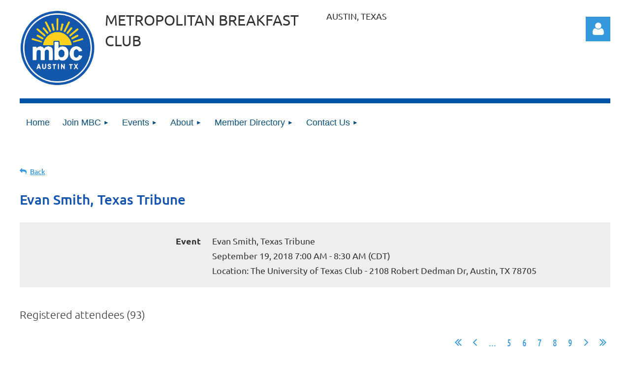

--- FILE ---
content_type: text/html; charset=utf-8
request_url: https://www.google.com/recaptcha/api2/anchor?ar=1&k=6LfmM_UhAAAAAJSHT-BwkAlQgN0mMViOmaK7oEIV&co=aHR0cHM6Ly9tYmNhdXN0aW4ub3JnOjQ0Mw..&hl=en&v=PoyoqOPhxBO7pBk68S4YbpHZ&theme=light&size=invisible&anchor-ms=20000&execute-ms=30000&cb=t12ue3b1am6a
body_size: 49171
content:
<!DOCTYPE HTML><html dir="ltr" lang="en"><head><meta http-equiv="Content-Type" content="text/html; charset=UTF-8">
<meta http-equiv="X-UA-Compatible" content="IE=edge">
<title>reCAPTCHA</title>
<style type="text/css">
/* cyrillic-ext */
@font-face {
  font-family: 'Roboto';
  font-style: normal;
  font-weight: 400;
  font-stretch: 100%;
  src: url(//fonts.gstatic.com/s/roboto/v48/KFO7CnqEu92Fr1ME7kSn66aGLdTylUAMa3GUBHMdazTgWw.woff2) format('woff2');
  unicode-range: U+0460-052F, U+1C80-1C8A, U+20B4, U+2DE0-2DFF, U+A640-A69F, U+FE2E-FE2F;
}
/* cyrillic */
@font-face {
  font-family: 'Roboto';
  font-style: normal;
  font-weight: 400;
  font-stretch: 100%;
  src: url(//fonts.gstatic.com/s/roboto/v48/KFO7CnqEu92Fr1ME7kSn66aGLdTylUAMa3iUBHMdazTgWw.woff2) format('woff2');
  unicode-range: U+0301, U+0400-045F, U+0490-0491, U+04B0-04B1, U+2116;
}
/* greek-ext */
@font-face {
  font-family: 'Roboto';
  font-style: normal;
  font-weight: 400;
  font-stretch: 100%;
  src: url(//fonts.gstatic.com/s/roboto/v48/KFO7CnqEu92Fr1ME7kSn66aGLdTylUAMa3CUBHMdazTgWw.woff2) format('woff2');
  unicode-range: U+1F00-1FFF;
}
/* greek */
@font-face {
  font-family: 'Roboto';
  font-style: normal;
  font-weight: 400;
  font-stretch: 100%;
  src: url(//fonts.gstatic.com/s/roboto/v48/KFO7CnqEu92Fr1ME7kSn66aGLdTylUAMa3-UBHMdazTgWw.woff2) format('woff2');
  unicode-range: U+0370-0377, U+037A-037F, U+0384-038A, U+038C, U+038E-03A1, U+03A3-03FF;
}
/* math */
@font-face {
  font-family: 'Roboto';
  font-style: normal;
  font-weight: 400;
  font-stretch: 100%;
  src: url(//fonts.gstatic.com/s/roboto/v48/KFO7CnqEu92Fr1ME7kSn66aGLdTylUAMawCUBHMdazTgWw.woff2) format('woff2');
  unicode-range: U+0302-0303, U+0305, U+0307-0308, U+0310, U+0312, U+0315, U+031A, U+0326-0327, U+032C, U+032F-0330, U+0332-0333, U+0338, U+033A, U+0346, U+034D, U+0391-03A1, U+03A3-03A9, U+03B1-03C9, U+03D1, U+03D5-03D6, U+03F0-03F1, U+03F4-03F5, U+2016-2017, U+2034-2038, U+203C, U+2040, U+2043, U+2047, U+2050, U+2057, U+205F, U+2070-2071, U+2074-208E, U+2090-209C, U+20D0-20DC, U+20E1, U+20E5-20EF, U+2100-2112, U+2114-2115, U+2117-2121, U+2123-214F, U+2190, U+2192, U+2194-21AE, U+21B0-21E5, U+21F1-21F2, U+21F4-2211, U+2213-2214, U+2216-22FF, U+2308-230B, U+2310, U+2319, U+231C-2321, U+2336-237A, U+237C, U+2395, U+239B-23B7, U+23D0, U+23DC-23E1, U+2474-2475, U+25AF, U+25B3, U+25B7, U+25BD, U+25C1, U+25CA, U+25CC, U+25FB, U+266D-266F, U+27C0-27FF, U+2900-2AFF, U+2B0E-2B11, U+2B30-2B4C, U+2BFE, U+3030, U+FF5B, U+FF5D, U+1D400-1D7FF, U+1EE00-1EEFF;
}
/* symbols */
@font-face {
  font-family: 'Roboto';
  font-style: normal;
  font-weight: 400;
  font-stretch: 100%;
  src: url(//fonts.gstatic.com/s/roboto/v48/KFO7CnqEu92Fr1ME7kSn66aGLdTylUAMaxKUBHMdazTgWw.woff2) format('woff2');
  unicode-range: U+0001-000C, U+000E-001F, U+007F-009F, U+20DD-20E0, U+20E2-20E4, U+2150-218F, U+2190, U+2192, U+2194-2199, U+21AF, U+21E6-21F0, U+21F3, U+2218-2219, U+2299, U+22C4-22C6, U+2300-243F, U+2440-244A, U+2460-24FF, U+25A0-27BF, U+2800-28FF, U+2921-2922, U+2981, U+29BF, U+29EB, U+2B00-2BFF, U+4DC0-4DFF, U+FFF9-FFFB, U+10140-1018E, U+10190-1019C, U+101A0, U+101D0-101FD, U+102E0-102FB, U+10E60-10E7E, U+1D2C0-1D2D3, U+1D2E0-1D37F, U+1F000-1F0FF, U+1F100-1F1AD, U+1F1E6-1F1FF, U+1F30D-1F30F, U+1F315, U+1F31C, U+1F31E, U+1F320-1F32C, U+1F336, U+1F378, U+1F37D, U+1F382, U+1F393-1F39F, U+1F3A7-1F3A8, U+1F3AC-1F3AF, U+1F3C2, U+1F3C4-1F3C6, U+1F3CA-1F3CE, U+1F3D4-1F3E0, U+1F3ED, U+1F3F1-1F3F3, U+1F3F5-1F3F7, U+1F408, U+1F415, U+1F41F, U+1F426, U+1F43F, U+1F441-1F442, U+1F444, U+1F446-1F449, U+1F44C-1F44E, U+1F453, U+1F46A, U+1F47D, U+1F4A3, U+1F4B0, U+1F4B3, U+1F4B9, U+1F4BB, U+1F4BF, U+1F4C8-1F4CB, U+1F4D6, U+1F4DA, U+1F4DF, U+1F4E3-1F4E6, U+1F4EA-1F4ED, U+1F4F7, U+1F4F9-1F4FB, U+1F4FD-1F4FE, U+1F503, U+1F507-1F50B, U+1F50D, U+1F512-1F513, U+1F53E-1F54A, U+1F54F-1F5FA, U+1F610, U+1F650-1F67F, U+1F687, U+1F68D, U+1F691, U+1F694, U+1F698, U+1F6AD, U+1F6B2, U+1F6B9-1F6BA, U+1F6BC, U+1F6C6-1F6CF, U+1F6D3-1F6D7, U+1F6E0-1F6EA, U+1F6F0-1F6F3, U+1F6F7-1F6FC, U+1F700-1F7FF, U+1F800-1F80B, U+1F810-1F847, U+1F850-1F859, U+1F860-1F887, U+1F890-1F8AD, U+1F8B0-1F8BB, U+1F8C0-1F8C1, U+1F900-1F90B, U+1F93B, U+1F946, U+1F984, U+1F996, U+1F9E9, U+1FA00-1FA6F, U+1FA70-1FA7C, U+1FA80-1FA89, U+1FA8F-1FAC6, U+1FACE-1FADC, U+1FADF-1FAE9, U+1FAF0-1FAF8, U+1FB00-1FBFF;
}
/* vietnamese */
@font-face {
  font-family: 'Roboto';
  font-style: normal;
  font-weight: 400;
  font-stretch: 100%;
  src: url(//fonts.gstatic.com/s/roboto/v48/KFO7CnqEu92Fr1ME7kSn66aGLdTylUAMa3OUBHMdazTgWw.woff2) format('woff2');
  unicode-range: U+0102-0103, U+0110-0111, U+0128-0129, U+0168-0169, U+01A0-01A1, U+01AF-01B0, U+0300-0301, U+0303-0304, U+0308-0309, U+0323, U+0329, U+1EA0-1EF9, U+20AB;
}
/* latin-ext */
@font-face {
  font-family: 'Roboto';
  font-style: normal;
  font-weight: 400;
  font-stretch: 100%;
  src: url(//fonts.gstatic.com/s/roboto/v48/KFO7CnqEu92Fr1ME7kSn66aGLdTylUAMa3KUBHMdazTgWw.woff2) format('woff2');
  unicode-range: U+0100-02BA, U+02BD-02C5, U+02C7-02CC, U+02CE-02D7, U+02DD-02FF, U+0304, U+0308, U+0329, U+1D00-1DBF, U+1E00-1E9F, U+1EF2-1EFF, U+2020, U+20A0-20AB, U+20AD-20C0, U+2113, U+2C60-2C7F, U+A720-A7FF;
}
/* latin */
@font-face {
  font-family: 'Roboto';
  font-style: normal;
  font-weight: 400;
  font-stretch: 100%;
  src: url(//fonts.gstatic.com/s/roboto/v48/KFO7CnqEu92Fr1ME7kSn66aGLdTylUAMa3yUBHMdazQ.woff2) format('woff2');
  unicode-range: U+0000-00FF, U+0131, U+0152-0153, U+02BB-02BC, U+02C6, U+02DA, U+02DC, U+0304, U+0308, U+0329, U+2000-206F, U+20AC, U+2122, U+2191, U+2193, U+2212, U+2215, U+FEFF, U+FFFD;
}
/* cyrillic-ext */
@font-face {
  font-family: 'Roboto';
  font-style: normal;
  font-weight: 500;
  font-stretch: 100%;
  src: url(//fonts.gstatic.com/s/roboto/v48/KFO7CnqEu92Fr1ME7kSn66aGLdTylUAMa3GUBHMdazTgWw.woff2) format('woff2');
  unicode-range: U+0460-052F, U+1C80-1C8A, U+20B4, U+2DE0-2DFF, U+A640-A69F, U+FE2E-FE2F;
}
/* cyrillic */
@font-face {
  font-family: 'Roboto';
  font-style: normal;
  font-weight: 500;
  font-stretch: 100%;
  src: url(//fonts.gstatic.com/s/roboto/v48/KFO7CnqEu92Fr1ME7kSn66aGLdTylUAMa3iUBHMdazTgWw.woff2) format('woff2');
  unicode-range: U+0301, U+0400-045F, U+0490-0491, U+04B0-04B1, U+2116;
}
/* greek-ext */
@font-face {
  font-family: 'Roboto';
  font-style: normal;
  font-weight: 500;
  font-stretch: 100%;
  src: url(//fonts.gstatic.com/s/roboto/v48/KFO7CnqEu92Fr1ME7kSn66aGLdTylUAMa3CUBHMdazTgWw.woff2) format('woff2');
  unicode-range: U+1F00-1FFF;
}
/* greek */
@font-face {
  font-family: 'Roboto';
  font-style: normal;
  font-weight: 500;
  font-stretch: 100%;
  src: url(//fonts.gstatic.com/s/roboto/v48/KFO7CnqEu92Fr1ME7kSn66aGLdTylUAMa3-UBHMdazTgWw.woff2) format('woff2');
  unicode-range: U+0370-0377, U+037A-037F, U+0384-038A, U+038C, U+038E-03A1, U+03A3-03FF;
}
/* math */
@font-face {
  font-family: 'Roboto';
  font-style: normal;
  font-weight: 500;
  font-stretch: 100%;
  src: url(//fonts.gstatic.com/s/roboto/v48/KFO7CnqEu92Fr1ME7kSn66aGLdTylUAMawCUBHMdazTgWw.woff2) format('woff2');
  unicode-range: U+0302-0303, U+0305, U+0307-0308, U+0310, U+0312, U+0315, U+031A, U+0326-0327, U+032C, U+032F-0330, U+0332-0333, U+0338, U+033A, U+0346, U+034D, U+0391-03A1, U+03A3-03A9, U+03B1-03C9, U+03D1, U+03D5-03D6, U+03F0-03F1, U+03F4-03F5, U+2016-2017, U+2034-2038, U+203C, U+2040, U+2043, U+2047, U+2050, U+2057, U+205F, U+2070-2071, U+2074-208E, U+2090-209C, U+20D0-20DC, U+20E1, U+20E5-20EF, U+2100-2112, U+2114-2115, U+2117-2121, U+2123-214F, U+2190, U+2192, U+2194-21AE, U+21B0-21E5, U+21F1-21F2, U+21F4-2211, U+2213-2214, U+2216-22FF, U+2308-230B, U+2310, U+2319, U+231C-2321, U+2336-237A, U+237C, U+2395, U+239B-23B7, U+23D0, U+23DC-23E1, U+2474-2475, U+25AF, U+25B3, U+25B7, U+25BD, U+25C1, U+25CA, U+25CC, U+25FB, U+266D-266F, U+27C0-27FF, U+2900-2AFF, U+2B0E-2B11, U+2B30-2B4C, U+2BFE, U+3030, U+FF5B, U+FF5D, U+1D400-1D7FF, U+1EE00-1EEFF;
}
/* symbols */
@font-face {
  font-family: 'Roboto';
  font-style: normal;
  font-weight: 500;
  font-stretch: 100%;
  src: url(//fonts.gstatic.com/s/roboto/v48/KFO7CnqEu92Fr1ME7kSn66aGLdTylUAMaxKUBHMdazTgWw.woff2) format('woff2');
  unicode-range: U+0001-000C, U+000E-001F, U+007F-009F, U+20DD-20E0, U+20E2-20E4, U+2150-218F, U+2190, U+2192, U+2194-2199, U+21AF, U+21E6-21F0, U+21F3, U+2218-2219, U+2299, U+22C4-22C6, U+2300-243F, U+2440-244A, U+2460-24FF, U+25A0-27BF, U+2800-28FF, U+2921-2922, U+2981, U+29BF, U+29EB, U+2B00-2BFF, U+4DC0-4DFF, U+FFF9-FFFB, U+10140-1018E, U+10190-1019C, U+101A0, U+101D0-101FD, U+102E0-102FB, U+10E60-10E7E, U+1D2C0-1D2D3, U+1D2E0-1D37F, U+1F000-1F0FF, U+1F100-1F1AD, U+1F1E6-1F1FF, U+1F30D-1F30F, U+1F315, U+1F31C, U+1F31E, U+1F320-1F32C, U+1F336, U+1F378, U+1F37D, U+1F382, U+1F393-1F39F, U+1F3A7-1F3A8, U+1F3AC-1F3AF, U+1F3C2, U+1F3C4-1F3C6, U+1F3CA-1F3CE, U+1F3D4-1F3E0, U+1F3ED, U+1F3F1-1F3F3, U+1F3F5-1F3F7, U+1F408, U+1F415, U+1F41F, U+1F426, U+1F43F, U+1F441-1F442, U+1F444, U+1F446-1F449, U+1F44C-1F44E, U+1F453, U+1F46A, U+1F47D, U+1F4A3, U+1F4B0, U+1F4B3, U+1F4B9, U+1F4BB, U+1F4BF, U+1F4C8-1F4CB, U+1F4D6, U+1F4DA, U+1F4DF, U+1F4E3-1F4E6, U+1F4EA-1F4ED, U+1F4F7, U+1F4F9-1F4FB, U+1F4FD-1F4FE, U+1F503, U+1F507-1F50B, U+1F50D, U+1F512-1F513, U+1F53E-1F54A, U+1F54F-1F5FA, U+1F610, U+1F650-1F67F, U+1F687, U+1F68D, U+1F691, U+1F694, U+1F698, U+1F6AD, U+1F6B2, U+1F6B9-1F6BA, U+1F6BC, U+1F6C6-1F6CF, U+1F6D3-1F6D7, U+1F6E0-1F6EA, U+1F6F0-1F6F3, U+1F6F7-1F6FC, U+1F700-1F7FF, U+1F800-1F80B, U+1F810-1F847, U+1F850-1F859, U+1F860-1F887, U+1F890-1F8AD, U+1F8B0-1F8BB, U+1F8C0-1F8C1, U+1F900-1F90B, U+1F93B, U+1F946, U+1F984, U+1F996, U+1F9E9, U+1FA00-1FA6F, U+1FA70-1FA7C, U+1FA80-1FA89, U+1FA8F-1FAC6, U+1FACE-1FADC, U+1FADF-1FAE9, U+1FAF0-1FAF8, U+1FB00-1FBFF;
}
/* vietnamese */
@font-face {
  font-family: 'Roboto';
  font-style: normal;
  font-weight: 500;
  font-stretch: 100%;
  src: url(//fonts.gstatic.com/s/roboto/v48/KFO7CnqEu92Fr1ME7kSn66aGLdTylUAMa3OUBHMdazTgWw.woff2) format('woff2');
  unicode-range: U+0102-0103, U+0110-0111, U+0128-0129, U+0168-0169, U+01A0-01A1, U+01AF-01B0, U+0300-0301, U+0303-0304, U+0308-0309, U+0323, U+0329, U+1EA0-1EF9, U+20AB;
}
/* latin-ext */
@font-face {
  font-family: 'Roboto';
  font-style: normal;
  font-weight: 500;
  font-stretch: 100%;
  src: url(//fonts.gstatic.com/s/roboto/v48/KFO7CnqEu92Fr1ME7kSn66aGLdTylUAMa3KUBHMdazTgWw.woff2) format('woff2');
  unicode-range: U+0100-02BA, U+02BD-02C5, U+02C7-02CC, U+02CE-02D7, U+02DD-02FF, U+0304, U+0308, U+0329, U+1D00-1DBF, U+1E00-1E9F, U+1EF2-1EFF, U+2020, U+20A0-20AB, U+20AD-20C0, U+2113, U+2C60-2C7F, U+A720-A7FF;
}
/* latin */
@font-face {
  font-family: 'Roboto';
  font-style: normal;
  font-weight: 500;
  font-stretch: 100%;
  src: url(//fonts.gstatic.com/s/roboto/v48/KFO7CnqEu92Fr1ME7kSn66aGLdTylUAMa3yUBHMdazQ.woff2) format('woff2');
  unicode-range: U+0000-00FF, U+0131, U+0152-0153, U+02BB-02BC, U+02C6, U+02DA, U+02DC, U+0304, U+0308, U+0329, U+2000-206F, U+20AC, U+2122, U+2191, U+2193, U+2212, U+2215, U+FEFF, U+FFFD;
}
/* cyrillic-ext */
@font-face {
  font-family: 'Roboto';
  font-style: normal;
  font-weight: 900;
  font-stretch: 100%;
  src: url(//fonts.gstatic.com/s/roboto/v48/KFO7CnqEu92Fr1ME7kSn66aGLdTylUAMa3GUBHMdazTgWw.woff2) format('woff2');
  unicode-range: U+0460-052F, U+1C80-1C8A, U+20B4, U+2DE0-2DFF, U+A640-A69F, U+FE2E-FE2F;
}
/* cyrillic */
@font-face {
  font-family: 'Roboto';
  font-style: normal;
  font-weight: 900;
  font-stretch: 100%;
  src: url(//fonts.gstatic.com/s/roboto/v48/KFO7CnqEu92Fr1ME7kSn66aGLdTylUAMa3iUBHMdazTgWw.woff2) format('woff2');
  unicode-range: U+0301, U+0400-045F, U+0490-0491, U+04B0-04B1, U+2116;
}
/* greek-ext */
@font-face {
  font-family: 'Roboto';
  font-style: normal;
  font-weight: 900;
  font-stretch: 100%;
  src: url(//fonts.gstatic.com/s/roboto/v48/KFO7CnqEu92Fr1ME7kSn66aGLdTylUAMa3CUBHMdazTgWw.woff2) format('woff2');
  unicode-range: U+1F00-1FFF;
}
/* greek */
@font-face {
  font-family: 'Roboto';
  font-style: normal;
  font-weight: 900;
  font-stretch: 100%;
  src: url(//fonts.gstatic.com/s/roboto/v48/KFO7CnqEu92Fr1ME7kSn66aGLdTylUAMa3-UBHMdazTgWw.woff2) format('woff2');
  unicode-range: U+0370-0377, U+037A-037F, U+0384-038A, U+038C, U+038E-03A1, U+03A3-03FF;
}
/* math */
@font-face {
  font-family: 'Roboto';
  font-style: normal;
  font-weight: 900;
  font-stretch: 100%;
  src: url(//fonts.gstatic.com/s/roboto/v48/KFO7CnqEu92Fr1ME7kSn66aGLdTylUAMawCUBHMdazTgWw.woff2) format('woff2');
  unicode-range: U+0302-0303, U+0305, U+0307-0308, U+0310, U+0312, U+0315, U+031A, U+0326-0327, U+032C, U+032F-0330, U+0332-0333, U+0338, U+033A, U+0346, U+034D, U+0391-03A1, U+03A3-03A9, U+03B1-03C9, U+03D1, U+03D5-03D6, U+03F0-03F1, U+03F4-03F5, U+2016-2017, U+2034-2038, U+203C, U+2040, U+2043, U+2047, U+2050, U+2057, U+205F, U+2070-2071, U+2074-208E, U+2090-209C, U+20D0-20DC, U+20E1, U+20E5-20EF, U+2100-2112, U+2114-2115, U+2117-2121, U+2123-214F, U+2190, U+2192, U+2194-21AE, U+21B0-21E5, U+21F1-21F2, U+21F4-2211, U+2213-2214, U+2216-22FF, U+2308-230B, U+2310, U+2319, U+231C-2321, U+2336-237A, U+237C, U+2395, U+239B-23B7, U+23D0, U+23DC-23E1, U+2474-2475, U+25AF, U+25B3, U+25B7, U+25BD, U+25C1, U+25CA, U+25CC, U+25FB, U+266D-266F, U+27C0-27FF, U+2900-2AFF, U+2B0E-2B11, U+2B30-2B4C, U+2BFE, U+3030, U+FF5B, U+FF5D, U+1D400-1D7FF, U+1EE00-1EEFF;
}
/* symbols */
@font-face {
  font-family: 'Roboto';
  font-style: normal;
  font-weight: 900;
  font-stretch: 100%;
  src: url(//fonts.gstatic.com/s/roboto/v48/KFO7CnqEu92Fr1ME7kSn66aGLdTylUAMaxKUBHMdazTgWw.woff2) format('woff2');
  unicode-range: U+0001-000C, U+000E-001F, U+007F-009F, U+20DD-20E0, U+20E2-20E4, U+2150-218F, U+2190, U+2192, U+2194-2199, U+21AF, U+21E6-21F0, U+21F3, U+2218-2219, U+2299, U+22C4-22C6, U+2300-243F, U+2440-244A, U+2460-24FF, U+25A0-27BF, U+2800-28FF, U+2921-2922, U+2981, U+29BF, U+29EB, U+2B00-2BFF, U+4DC0-4DFF, U+FFF9-FFFB, U+10140-1018E, U+10190-1019C, U+101A0, U+101D0-101FD, U+102E0-102FB, U+10E60-10E7E, U+1D2C0-1D2D3, U+1D2E0-1D37F, U+1F000-1F0FF, U+1F100-1F1AD, U+1F1E6-1F1FF, U+1F30D-1F30F, U+1F315, U+1F31C, U+1F31E, U+1F320-1F32C, U+1F336, U+1F378, U+1F37D, U+1F382, U+1F393-1F39F, U+1F3A7-1F3A8, U+1F3AC-1F3AF, U+1F3C2, U+1F3C4-1F3C6, U+1F3CA-1F3CE, U+1F3D4-1F3E0, U+1F3ED, U+1F3F1-1F3F3, U+1F3F5-1F3F7, U+1F408, U+1F415, U+1F41F, U+1F426, U+1F43F, U+1F441-1F442, U+1F444, U+1F446-1F449, U+1F44C-1F44E, U+1F453, U+1F46A, U+1F47D, U+1F4A3, U+1F4B0, U+1F4B3, U+1F4B9, U+1F4BB, U+1F4BF, U+1F4C8-1F4CB, U+1F4D6, U+1F4DA, U+1F4DF, U+1F4E3-1F4E6, U+1F4EA-1F4ED, U+1F4F7, U+1F4F9-1F4FB, U+1F4FD-1F4FE, U+1F503, U+1F507-1F50B, U+1F50D, U+1F512-1F513, U+1F53E-1F54A, U+1F54F-1F5FA, U+1F610, U+1F650-1F67F, U+1F687, U+1F68D, U+1F691, U+1F694, U+1F698, U+1F6AD, U+1F6B2, U+1F6B9-1F6BA, U+1F6BC, U+1F6C6-1F6CF, U+1F6D3-1F6D7, U+1F6E0-1F6EA, U+1F6F0-1F6F3, U+1F6F7-1F6FC, U+1F700-1F7FF, U+1F800-1F80B, U+1F810-1F847, U+1F850-1F859, U+1F860-1F887, U+1F890-1F8AD, U+1F8B0-1F8BB, U+1F8C0-1F8C1, U+1F900-1F90B, U+1F93B, U+1F946, U+1F984, U+1F996, U+1F9E9, U+1FA00-1FA6F, U+1FA70-1FA7C, U+1FA80-1FA89, U+1FA8F-1FAC6, U+1FACE-1FADC, U+1FADF-1FAE9, U+1FAF0-1FAF8, U+1FB00-1FBFF;
}
/* vietnamese */
@font-face {
  font-family: 'Roboto';
  font-style: normal;
  font-weight: 900;
  font-stretch: 100%;
  src: url(//fonts.gstatic.com/s/roboto/v48/KFO7CnqEu92Fr1ME7kSn66aGLdTylUAMa3OUBHMdazTgWw.woff2) format('woff2');
  unicode-range: U+0102-0103, U+0110-0111, U+0128-0129, U+0168-0169, U+01A0-01A1, U+01AF-01B0, U+0300-0301, U+0303-0304, U+0308-0309, U+0323, U+0329, U+1EA0-1EF9, U+20AB;
}
/* latin-ext */
@font-face {
  font-family: 'Roboto';
  font-style: normal;
  font-weight: 900;
  font-stretch: 100%;
  src: url(//fonts.gstatic.com/s/roboto/v48/KFO7CnqEu92Fr1ME7kSn66aGLdTylUAMa3KUBHMdazTgWw.woff2) format('woff2');
  unicode-range: U+0100-02BA, U+02BD-02C5, U+02C7-02CC, U+02CE-02D7, U+02DD-02FF, U+0304, U+0308, U+0329, U+1D00-1DBF, U+1E00-1E9F, U+1EF2-1EFF, U+2020, U+20A0-20AB, U+20AD-20C0, U+2113, U+2C60-2C7F, U+A720-A7FF;
}
/* latin */
@font-face {
  font-family: 'Roboto';
  font-style: normal;
  font-weight: 900;
  font-stretch: 100%;
  src: url(//fonts.gstatic.com/s/roboto/v48/KFO7CnqEu92Fr1ME7kSn66aGLdTylUAMa3yUBHMdazQ.woff2) format('woff2');
  unicode-range: U+0000-00FF, U+0131, U+0152-0153, U+02BB-02BC, U+02C6, U+02DA, U+02DC, U+0304, U+0308, U+0329, U+2000-206F, U+20AC, U+2122, U+2191, U+2193, U+2212, U+2215, U+FEFF, U+FFFD;
}

</style>
<link rel="stylesheet" type="text/css" href="https://www.gstatic.com/recaptcha/releases/PoyoqOPhxBO7pBk68S4YbpHZ/styles__ltr.css">
<script nonce="tMeZJtjoheD7Ohif2qkdJQ" type="text/javascript">window['__recaptcha_api'] = 'https://www.google.com/recaptcha/api2/';</script>
<script type="text/javascript" src="https://www.gstatic.com/recaptcha/releases/PoyoqOPhxBO7pBk68S4YbpHZ/recaptcha__en.js" nonce="tMeZJtjoheD7Ohif2qkdJQ">
      
    </script></head>
<body><div id="rc-anchor-alert" class="rc-anchor-alert"></div>
<input type="hidden" id="recaptcha-token" value="[base64]">
<script type="text/javascript" nonce="tMeZJtjoheD7Ohif2qkdJQ">
      recaptcha.anchor.Main.init("[\x22ainput\x22,[\x22bgdata\x22,\x22\x22,\[base64]/[base64]/[base64]/ZyhXLGgpOnEoW04sMjEsbF0sVywwKSxoKSxmYWxzZSxmYWxzZSl9Y2F0Y2goayl7RygzNTgsVyk/[base64]/[base64]/[base64]/[base64]/[base64]/[base64]/[base64]/bmV3IEJbT10oRFswXSk6dz09Mj9uZXcgQltPXShEWzBdLERbMV0pOnc9PTM/bmV3IEJbT10oRFswXSxEWzFdLERbMl0pOnc9PTQ/[base64]/[base64]/[base64]/[base64]/[base64]\\u003d\x22,\[base64]\x22,\x22w4PDiD93w6DCtiLCmSxNfTXCmcOUVEvCrsO5WMOzwqINwpnCkWRZwoASw5Jiw6HCpsOUdX/Ch8Kcw7HDhDvDvMO9w4vDgMKOTsKRw7fDkxApOsOCw6xjFkYlwprDiwfDkzcJMXrClBnChGJAPsOIDQEywqAFw6tdwrjCkQfDmi/ClcOcaFBed8O/[base64]/DiyxjbxLCgX/DpsKSFh7DjVZzw7bCg8ODw5nCgHVpw6plEEHCpCtHw57DqMOjHMO4WBktCUzCgDvCu8OWwp/DkcOnwp/DgMOPwoNxw7vCosOweA4iwpx8woXCp3zDsMOiw5ZyeMORw7E4MsKew7tYw50LPlHDk8KMHsOkbcO3wqfDu8OlwqtucnIww7LDrkZHUnTCosODJR9VwoTDn8KwwpcbVcOlEGNZE8KmAMOiwqnChMKxHsKEwqLDqcKsYcK+LMOyTx17w7QaUBQBTcOzC0R/eDjCq8K3w58eaWRNA8Kyw4jCuwMfIiBIGcK6w7/CucO2wqfDp8K+FsOyw6/[base64]/DvcO9WsKcS8ORw7LDm8OVElIRwq4mO8KtJ8Oww6nDlMKbPiZ5csKKccO8w4MIwqrDrMOFHsK8esKSBnXDnsKSwqJKYsKmFyRtHMOGw7lYwpYYacOtHcOuwphTwpEiw4TDnMOSSzbDgsOlwp0PJwHDjsOiAsOCUU/Cp0PChsOnYU4HHMKoCcKcHDoTRsOLAcOof8KoJ8OVMRYXNW8xSsOyOxgfXyjDo0Zaw71EWSNBXcO9ZlnCo1tjw75rw7R4dmpnw7DCnsKwbkhMwolcw7VVw5LDqQjDo0vDuMK8UhrCl1nCp8OiL8Kaw5wWcMKbAwPDlMK9w5/DgkvDj1HDt2ozwo7Ci0vDoMOZf8ObaBY4NF/Cj8KgwptOw7Vkw7tmw7rDusKCWsKXWsObwoFtcyNwdsO6Y1oMwqM9DkA/wo89wr1pfVoST1oVwoLDjhDDt0DCtMOowpoGw6vCoQXDisO5Q1DDgEMVwq/CuBN4SQvDqTRUw6jCpVUXwrLCu8OMw5XDphvCjxrCvVZneSI0w5/[base64]/w79Bw6PCnMOpwo4xw6Ibw7Qzw5XCs8KwwqPDtV3CpsORGRHDmH7CoBjDrA/CgcODHcK0O8OLw5TCgsKRVyPCmMOQwq8QRlnCp8OBfMKHBcOVT8OjbmPCi1TDvR3DhRYkEl4tLVMIw4gow6XDnDDDjcKleWwoJHjCiMKJw5ofw4d0ZCjCn8ObwrPDs8ODw5PCrgrDusKCw4Z6wrzDqsKpwr1NByzCmcKCRsKZZcO/csK4HcOqK8KiaRl9QAfDimXCvcOpQEbCq8K7wrLCuMOuw6XCpTvClyM8w4XCkUQPfBnDomAYw77Cvm7DvwIDWC7DqAB3IcK8w78dBFDDvsONMMOSwo/ClMK1wrHCrcOlwpkRwphDwqbCuTkjGk02KMKNwoYTw4xJwpE8wo3CosOYA8K3LsOOUW9zaHw4wpRHL8KJAMOwCsOpwoUUw54yw5HDrg8EQMOYwqfDpMK8wr9Ywr7CkgjClcOETsKFX0UqTyPCvcOswoLCrsK3wrvCp2XDgn4Lw4wBYMK+wqnDhz/CqcKVY8KIWz/DlsOPfF8mwp/[base64]/wrUpIcKxIVXCl8KXw6fCmcOswoAVEMKccQrCvMKCwrHDnF5nEcKQCCrDhEXCl8OZDl4Tw7ptAsOzwrrCpnNZHlhTwr/CqAvDj8K5w53CkSnCv8OsDg3DhlEaw59Aw7rCvV7DiMO2wqbCvsK+Q24eIcOffn0Uw4zDncOeSQgBw5k9wo/CiMK6Y3UVC8OkwqopHMKtBn8xw77Dg8Otwo5NZMOHW8Kzwokbw4oZQcOSw4sVw4fCsMOBNmPCmMKYw65owqRgw4/CjcKeJH1UNcOrL8KRDGvDrw/Dv8KqwoovwqtdwrDCqmYdP1vCgcKkwoDDuMKWw5jCgw8aIWwrw6ACw6rCtmNwCnPCtmHDkMOcw4LCj27Cp8OoL07CvMK7Yz/[base64]/VzlTw67CohUww4TDqsK3worDtQl9J1bCu8O2BcKJwptLWmIlaMK0LcOoPSphFlzDvsOkdXJVwqBtwpUsOsKNw7LDvsK8D8OUw4xRU8O+wrnDvkbDrD88HloGdMO5w7kEwoF/[base64]/DjcOEwrI8LMKOdcKOGWUAWsOWw5HCusKUw6McwonCswHDhcKaHDnCgsKKcVs/wpDDqcOXw7k4wprCgW3CicO6w7wbwqjCncKEbMOEw51kUHgnM1LDq8KtPcKswr7CrXbDhcK6wrLCg8KgwpHCkCV5JnrCg1DCn30tLDFrwqEGfcKbSndXw5bCpg/DoXjChcK5DsK7wr8/[base64]/DtsOWMMKhwrcNZHrCmTTCkMOUwqfDrQ07wqktdcKbwrjDrMKLc8OGw6t7wpHDs3pyNHQvJXcvD2DCtsOLwqpQVW3Co8OmMBvCul9IwrXDo8KfwoHDjsKQVR9/AVF0M2ENa1jDqMOXIQ9aw5XDng7DrcK+GWZyw6Qiwr1mwrHCoMKlw7JfP3pTAMOZfwkpw5IdXcKiARnCusOLw4dOwqTDn8OvdMK2wpXCq0nCikNrworCvsO9w5TDq3TDusKjwpHCv8O/EcK7fMKXccKbwo3DjsOdRMKQw7fCncOBwrcraR3DtlLCp11jw7xWCsOvwqhCdsOxw4sCM8K7R8OIw6lYw75NcjLCvsK0bx/DsA3Cnx/[base64]/w4c6wr7CjGfDtMO0w707HB1iwrYqw61AwqIUFnQuwpPDhMK7McOzwr/CrHVIw6IzXh43w47CksOEwrVuw7DDgUI6w6/DjypGY8OzVMOKw4fCmlx4wo/DqmgKREDDuR0Nw7EFwrTDnBFkw6gCNBDCtMKGwoXCum3Dg8OPwqkeaMK9YMKuejknw5jDmT7CusKSXD5KVCo9ZmbCrQk/T3Bww6N9dT4XcsKwwoN3wrzDhMOTw4TClcOhPDhxwqrCvsOGV2oSw4zCmXI0dsKCKHRiTzDDpMKLw67Co8ORE8OxE0h/woFCQkfChMOTUTjCp8O6R8OzeUTCisOzNgsnZ8OzZEXDvsOMTsKhw7vCnzpWw4nCvgA7DcOfEMObWmEVwrrDuDB9w5NbJlIsbV0yEsORdWoYwqsLw5XCvCUQRTLCqQTCksKzVGAow6sswohCM8O9DHNyw4XDsMKZw6Erw7DDqFTDiMOWCwcVVQQTw7cbfsKbw7/Dsithw6XCgxxbfXnDsMOhw6/[base64]/CrUECEWUMawIyEMKxMxQ7UVgiIijCtm7DohtcwpTDhwc/Y8Olw4YZw6fCogHDqCfDnMKLwoFLK3UuasOKZBbCm8O3WS3CgMOCw7MUw60ZRcONwolDecOWNXVBfsKVwpDDuiA7w77Dmk7CvmvCoU7Cn8O4wqV0wonCphnDljoaw4cJwqrDn8ONwoMlQ1LDsMKkeyhwTnlWwrBzHVDCu8OiesKmBGIQwqRJwpdXFsK2YMO+w5/Dr8Kiw6/DoyAjfcOOF2PCqVJlCyMrwqNIbWwAcMKoE2QaSRxAI1BmSxcUScO1BBB6wqzDpGTDtcK5w7dQw6fDuhnDvn9wZMOMw7LCmF0CFMK+NTbCpsOhwp4Lw5nCi3ITwqXCvMOWw5fDlsO9EMKbwr7Dhn9yP8KYwpt2wrRewqJ/KXI7AW44K8Ogwr3DpMKlDMOEwoLCvWN1w4jCvWJMwpF+w4g2w70KdMOFE8O1wpQ2YsOKw70GGRFswo4QK0RNw40/L8OWwrfDlDXDkMKIwrXCogPCvD3ClMOBe8OLOMKvwoolwp8NOsKgwqkkY8Kdwpozw4zDgAXDmG5fYjHCoCYfJMKDwrLDicOJQRrCpFhcwoFiw6EGwoTCnTcHVG7DvcKdw5Rcwo/Dv8KpwodXTEk+woHDhcOqwpnDn8KJwrsMHcKWworDqMKpYcKmC8OIBkZZeMOOwpPCqwMNw6bDmWIRwpBmw7bCsGR+NsOdWcKcGsOKOcOTw6VdVMO+FATCrMOLJMKBwo83TXjDkcKgw4fDnCHDo1Q3d3lQJGh+w5XDvB3DkijDrMKgKUjCtlrDkH/CnU7ChsKOwrlQw5pfTxsAwrnClgxtw5zDqMKEw5/DpX5yw7PDgXIpRUdRw7tPasKmwqnCjV3DlEDDh8OGw6gAwqBTdMO7w6/ClHsow4RzOkQEwrVnDCgeZVxQwrtyScKSNsKqGjElRcK3dBrCo3nClC3DtcOswqPCo8K/w7l5woZuMsOuUcOVQHYNwqsPwq5JKU3Dt8OtMwVkwrTDvzzCqxXCjljCuC/Dt8Ofw6FXwqFLw7dwbAbDtVfDiDfDpsOlfz9dW8OJQiMSRl7DmUZpDwrCiHAcJsO4wo8DHwwXQinDmcKaGlNjwqDDrw7DkcK3w7cLCkLDp8OtEkvDlTgSVMK5dmM+w4fCkk/DhcKvw5B6wr4UZ8OFKnjCq8KYw550G3PDssKKTifDjMKRf8O1wp/[base64]/CgMKuBsKuw5zCokTDlMOWHsO1RcOeQ1Unw5MbS8KDUsO8P8Ksw5bDnyHDvsKZw6U3IMO3OGjDu05/woYVVMOHbzljQMOIwq0ZfH3CoE7Dt27Csl/CgzUdwo1Rw4TCnUDCrANQw7N5w6PCthnDncKnTHnCoEPCi8O/wpDDp8KJHU/Cn8Klw4UNwoHDvcKBw7XDuDpGER8HwpFuw7kmAB3ClEUUw7bCv8KsTCgCXsOEwqLCiCYWwrZnAMOjwpAVG1HCunXCm8O+dMKTCmwiPsOUwqgVwq/Dg1h1C2dHISB5wqzDhlsiw50gwolYD0fDu8OQwpnCiiAYaMKeAsKhwrcUGHtMwpoNHcKlY8KxOkZHCWrDg8KDwqnDjsOAS8O6w7PDkzcAwrzDv8K2H8Kcwo1NwofDhQQ2w4TCssOZSMO6QcKNwpDCvMOcOcKowpQewrvDj8KBMj4mwp/[base64]/wqTDiyzCn3rCiWDDoMKiwpNwKMO4PMKTw6gtwrnDg0/CtcK3w5vDrcKBO8K1W8OXGG42wqXDqWrCh0zDlgd5wp5Sw7bCjcKSwqwHE8OPf8O0w6nDucKwScKvwqfCoVDCq0TCgTjChk9Qw5BceMOXw7RoSXEEw6LDq3BNdhLDpxbCjMOBbhJ1w7LCoA/DhHITw7VRw5TCmMOQwqI7T8KDCcOCbcOXw55wwpnCk0RNecKOA8O/w6XCkMKuw5LDvcKKa8Ozw5fDh8OSw6XCkMKZw55DwqFgRgsMHcKaw4zDp8KpHVZ/M1IHw6d5PyfDoMOJD8KHw6zCpMKwwr3DnsK6HMOMGDPDusKKAcKQbgvDkcK/woFSwrzDmsOvw4jDj07CiHPDocKwRjzDrALDiFZYwrbCt8Oww4QUwo7Ck8K1O8KUwo/Cu8KMwrlfXsKNw6nCngLDhm3DmRzDtRrDk8OEUcKhwqTDjMKfwqLDhsO6w4DDgWvDo8OkHcOLNDbDg8O2a8Kgw4wGD21/[base64]/WypbTkXDg8K8NjPCjMKxwoXDnVxtwqPCi0nDpMKMwo3CsxfCjjRrAmQOwqPCsEHCuUtsVsOfwqkJAiLDkzoODMK3w6XDig9ZwqvCqsOIRQTCjijDj8KsVMK0T2/[base64]/DvMKMAhMpAzp6w5LDiAdvwr3DvcKUZiXCjcKiw7LDo03DrU3Cp8Knwr/Ch8K+w6UYZsOBw4jDll/[base64]/wrDCo8KKKMO0wp3DjcObcWPDs2bDq2nCjsOmLMOdw5fDvMKkw7fCv8KMJTUQwr1OwqHDjHV2wrjCuMOdw7s5w6IUwrDCqsKecTzDsEjCo8OKwoAtwrM7ZMKPwofCvEHDqcO/w4bDtMOSQzDDncO8w4XDiifCiMKZDmnCji0ew4zCpcOVw4U5A8Kkw5jCjWIZw4x7w7rDh8KbasOeeg3CjsOXJmXDsHowwoXCrwEOwrtow5pcGEXDrFNjw6p6wpIzwo9dwplFwo1/FnDCqVXDnsKtw5nCpcOHw6AWw51DwoxCwoHCncOpCyhXw40YwpkzwobCuhrDvMO3aMOYK3LCuy9cNcKdAw9JVcKpwp/DnizCpDEmw5lAwpLDi8KUwrMpbcKiw7Mww5dwKT4Ww4c0f1YhwqvDmAfDh8KZDcKCHsOXOUELWjZHwofCn8OtwpkzAMOxwpYbwoQOw6fCmMKEDnY/c0fCs8KfwoLClErDgcKNRcKrF8KZVCbCisKkQsOKNcKeAyLDpA4pWVLCtcOYG8KJw7XCmMKaPcOSw4Ysw6QEwpzDrxFmbSvCt2/CqB5gCcOcWcKdUMO2E8KDKcOkwpt6w4LDswrDj8OUTMOlwozCr3/CocK4w4hKWmwLw40twrzDhBrDqlXCgWUGRcOXQ8Onw4xQIsKEw79iUH7Du3ZKworDoDTDslx0Vg/DicOYEMOnJsO9w50Hw6YNfMKEaWJcw57Dj8OWw7XCjMKFNHAEJcOnaMKaw6HDvMOJYcKPJcKAwo5kJ8O1YsO/dcO7HcOMa8OMwojCuhhDwrV/IsOtaTMsFcK9wq7DtwDCuBFrw5TCj1jCmsOgw7/Dqg/Dq8OBwqzDtsOrRMORLXXCkMOHLcKsIkZKQl1JVgLCmXIHwqfDo13DmTTClsOvLMK0VFo9dFPDs8KKw4YDCh/ChsOdwo/[base64]/DvVfDkEfDsX7DsjtWw5wnw7gUw7J4w4HDgjkawpVJworCn8OnFMK+w68USMO2w6bDtmfCpVwCFFoDOMOlekPCmsKsw4t1QCTCmsKfN8OSeB1pwqgDQGpRAzUdwpFRT0kFw4AXw7VaZ8Olw7t1XcKPwrHDhF8lFsKNwqrCqsKCVsO5YsKnbljDg8O/wqwSw6gAwoB8QsOkw7Rnw4fCu8K+TsKmNV/ChcKwwo7Cm8KQUMOGC8O6w60NwoA5cENzwr/[base64]/wqcrwr7CjxLDrh9/[base64]/CrnDCpA3CtF3DosOQS8KiwqN5wo8Qw5YfBMO2wqfCkFYfYMO/KXzCiWDDksOhVzHDgiJAckFpY8K/Lgolwp4rwr/DjWtgw6DDpcOaw77DmQs9TMO7wqLCj8OMw6pfwr4fU1Nvb33CrEPDtXLDo3jCtsKyJ8KOwqnDqCLChHIgw6kVAMOtL3jCssOfw7fCk8OWc8KGHwEtwr9AwqN5w6tDwp5casKAU14/Fx8mYMO+MwXCh8KQwrMewqDDigA5w40CwrpXwq4NfUR6EFAfFMOoQi3Cv0rDpsOABmtxwq/DjMOew74Zw7LDsE8aQycQw6HDlcK0N8O6LMKkw4J+U2PCjz/[base64]/CvMKtC3xKwrXCtMO5Lw9Uw7nDqMOSwp/DlsOGRcK7Xnhzw6QPwqIowojDmsO0w5wPAyrDpMKCw7p+SwsvwoMEFsKgeibDmUUbe212w7NGcsOJX8K3w4sNw4dxI8KTUgJCwp5ZwozDvcKeWU9/w6DCkMKFw7jDpcOMEUfDsjoTw5LDkgUiT8O6DkMaMUPDhBPCoiNLw6wrAQFlwpVjasOCCyJKw7rCoBnDuMKfwp41wqTDrcKDwo/CoT9GBsOlwqTDs8KsS8K9Kx3DiQnDuUnDqcOPaMKPwrscwq7CsC8/wp9Qwo7Cn04gw5rDiWXDvsOJwqnDtMOuD8KFQyRew5LDuCcBC8K6wq8mwohAw6pXOT0vccKFwqVnJB0/[base64]/[base64]/JsO6dFZhwpsOw5tRw7rDgsKCJ2HDs1RoKcKCHRvDhSdTAsOGwoTDncO/w4HDgsODUUjDp8K9w60Jw47DlAHDlx0wwpvDtH8nwpHCrsOMdsK0wqTDusKyDhQ+wr3Cogpva8OWwpMmH8O0w4s1Bnp1e8KWccK6b3vDvD1cwq9qw6zDiMK/wpcHSsOaw4bCu8OGwqbDki7Dkl5wwrvCrsKCwrnDisOhF8KJw5g1X351V8KBw7vCoCpaPAbCtsKnYG4fw7PDj09Lw7dJVcK/[base64]/dMOrf8ORwqVLwpZHJT0Mw7DCrn7Do8OSM8OEw6Btw5xbD8OPwqN4wpjDtSdEbykCX1t6w6ZXR8Kdw4ZDw4zDpsONw4oZwoDDuHjDlcKtwobDlx/[base64]/wrEqw4Vgw5TDoQoBW34heMKHwqF8OcO2wqTDscOGP8K7wrXDiVJMLcOWTsKKDHXCjyMiwrodw7fCvUdwQgUTw5/CuH4HwrN7AsKdPMOqHXscMTtBw6vCjFZCwp7DoGHCjm3Dv8KIU0rCgVJoOMOPw6tow5M8GcOZO1YDRMOXTMKDw75/w60pHixncMKrw5vCoMKyJ8OCN2zCvcKTA8OPwpvDjsOywoA1w5/[base64]/[base64]/CuEwYZ8OKSsK/wqLDsMKfWMK3wqYVw6krZFQ/wr0Xw6XCvsOrXMKFw787wqs7AcKTwqTCiMO1wrcJGMKTw6R6wpXCnELCssOvwp3Cm8Kiw45pNcKHUsKlwqvDsR3CicKxwrU2KQsNUHXCiMKtUmwCAsK/CkbCu8OtwpbDtSAXw7HDj1bCs03CmUR7NsKlw7LCq1V2wpTChiNDwoTDonLClcKVADg6wpzCh8Kbw7HDmxzCk8O9B8OcUx0MHTlyFsO9woPDsx5UbQfCqcOgwrbDqMO9VcODw58DSAXDqsKBPA0Uw6/CkcKkw78ow51Yw6jDm8Oic0NAccOHK8OFw6vClMOvWsK6w4koFsKowqDDtXlSf8KPNMOMH8OQdcKpNzbDvMOLNXBGAjFmwppJHCB5J8KpwrNCdCoEw50Kw4fChgTDjml9wph4VxDCtsKuwrdgTcOFwrorwpjDlH/ChTNwJVHCqcK0NcO2RmzDlAXCtTs4w6DDhEFsKsODw4RYaW/[base64]/Dq8KaVDgBw75uw5pzSVEKw7XDmB7CvMKLNXjDtB3CrUPChMKzBFcBN3kFw4nCscOuLcK3wrXCksKfCMKzcMKZXADCqMKQJ2HCi8KTIi1Cwq4RRiprwq5lw5JZf8ObwrBNw47CusOTw4EZLm/Dt2ZlIS3DvgTDucKmw4DDs8OPKsO8wpbDtFMJw7J9RMKew6t/YTvClsK2QcK4wpkPwpt8cWE8JcOSw7HDgcO/QsK6J8Oxw6DCsx1sw47CssK+f8KxBw/Dk0cWwrHDpcKXwoHDj8Ksw49RFsOnw6Q6I8KkTHxBwpHDjQZzZxwHKWbDgUrDvAZ5Xz/DtMOYw7JvfMKbAAQNw6FtQcOswoUkw4TCig9GZsOrwrtpScKnwoYFXydXw4kTwp9Bwq/[base64]/wqLCmjbCoMOcw47Ci8KYwrkPSMKoZMKZHcOpwoPDugZOwrZdw6HCh34+GMOAacOUZRjCvQYSAsK/w7nDn8OfF3BbL2DDt03CoFLDmlcUNMKhTcOzRzTCjVTDgXzDhlHDjsK3bMOYwpPDoMO2woFeYzrDt8ONU8OGwpfCrsOsGsKPVnVfQEnCrMO1M8OeWU4kw4ggw4HDpwhpw5LDgMK4w64lw5R0RV0kARlMwpdvwo/[base64]/[base64]/[base64]/DvMKswpsXOCYEw7QPO0jCtsKyw7LCkEPDscOKb8OeI8Kdwrc8YsO3VyQwSV08Ty7DnwvDt8OwfcKgw6PCrsKoTFHCq8KuXg/Dv8K0Kj8MKcKaRcOHwoHDlS/DisKww4DDtcOOwqXDr3RnBQZ9wqI6fRHDqsKcw5dqw78lw5Y/[base64]/[base64]/ClV1gwpPDugB+w67Cg8KWI8KXwrp2UMK+wpMDw7Uhw6DCjcOkw5lyf8Otw73CgsO0w7liwo/[base64]/DtcO5wrR+w5JvWMOtS8KTw5HDtcKqfTnCgsORwpHDl8OhMirCiVzDoQ11w6c/wrLCoMOfdFfDvi/Cs8KvByzCm8OfwqhKKsOJw7oKw60hJDIPVMKoK0jCoMOVw6xaw4vCiMOUw44ULDnDgF/ClwV1w7cTwrMbOCYpw59OVRvDsykww4rDrMKQfhZzw4pKw7kwwrzDnDHCgiTCqcOIw6rDvsKABgpIQcKxwqjCgQrDmDcEAcOyH8Krw7kvG8OCw4LCiMO9wrPDmsOkTRRecUDDuB3DrMKLwoHCsVtLwp3CnsKEXG7CosKJBsOwAcKXwo3DrwPCjjZtN37CiGk6wp/DgQ5besOzNcKcMyXDqmPDlzgnFcO7Q8OAwpPCgzsew5bCicOnw7x5d17DtGxDA2DDuxojw5LCpHnCgznCsAJ8wr0Hwo/ClGBWHmkEfMKMO2M9asKuwr4hwpIXw7IkwrwvbxLDvT13HMOMaMOQw7DCjMOGw57CnxMmWcOaw7gzWsO/K1oxfm5lwo8GwohWwonDuMKXKMOww7nDlcORQD0zeQnCvcOyw48zw6s9w6DDvzHCgcOSwqkhwoTClx/CpcO6BBIsLEPDlcOIYXZMw7vDvFHChcOow443KHokw7McL8KdGcOQw48Vw50YQ8Kkw5/CuMOHF8Kow6BVGTnDrmZ/F8KHVzDCoDoHwrXCjGgBw5sAD8KHYhvCvGDDl8KYQDLDmg17w4sPCsKaBcK0LU0YfA/Cim/CsMOKbVzDnh7DrjkfdsO3w4Ivw53Dj8KxTittOG0XAcORw5DDrsKVwoHDqkhqw4ludXXDisOCFSDCmcOhwr01d8ORwpzCtzMFdcKqHl3DlinCmMKZUhJfw7d9cnDDuhsMwprCrwXCoH1bw5otw4/DrmMUFsOlR8KVw5EowocewpcZwrPDrsKjwozCtj/DhsO5aDPDlsO/PcK9M2PCsk0Fwq5dOcKIw5rDg8OewrVpw55QwoAzHjbDgmjDvhECw4/DgcOqVsOjJHwvwpA8wqbCkcK3wrHCgsKbw6LCn8KowoZ/w5N4LiwowqICbsOJw4TDlQBlPDgNasOZwq7Dt8ONbVzDt1/[base64]/wpkye0vCsAjDocKeG8KIw5jDhA7DlkEiw6fCmcOewrvDtMKEGjDDmMOZw6NOXSvDh8KGe2E1VizDg8OKCE4jZ8KUJcKUUMKDw7/DtcO9acO1X8O9wpo9dUvCu8O1wqLCvcOfw5FUwoDCljVsCcOHJDjCpMO/VWp/[base64]/DkMKBw5vCkDBswpHCknJNDy7CjyXCpB0nwo/[base64]/CicOZdHbDp8OjZMKeThXDsxATXsK3w6fCgWrDk8OdU3s+wosGw5hFwpYsJkchw7Z2w4DDhDIFOMOzO8KewolUKxkmI0jCjjEMwrLDn2XDqsKhZ0HDrMO+C8OAw7PDk8KwE8OVTsO9EVDCssOVHhQfw4oDVMKyBsOSwqXChSMZJA/DrhUbwpVQwqoHeysmGcKCcsKXwoQZw6Qlw5ZHLsKswrZ7w4VrTsKILsKawpUpw5TCm8OBPyxqOCjCgMO/wqTDhsOkw6LDgMKdwp5Pf3rDqMOOfMORw4nCli5TccK/w7oTOHnDrcKhwpvDuHjCpsOwOCrDiD/CtmR0VsOZBwPDusOFw7EUw7nDtmkSNkM2McOwwps3d8Kiw64eS37CscKBeW7DpcOnw49xw7vDl8Kow7p+TAQPwrTClhtew4Fodisbw6nDvMKBw6/CssKsw6IVwr3ChzQxw6DCjMKYNsOrw6dsS8O2BRPCi27Cp8Ksw4zCiVRkNMObw7cJFHASWH/[base64]/w5FNw7/CpcOYw5pAwpTDrDsrCBxewpLCuMODwrbCp0bDkHvDvsOswqVrw6jCmAhtwp7DvzHDv8K7woHDm1IkwrITw5FBwrnDtG/DvEfDkXvDlsOUdgnDucO8w57Di2p0wrB1IcO0wpRBOMORB8OXwrPCjsKyCi7DqcKEw6tnw5hbw7fClQdEZCfDl8Obw7LCmQpzE8OpwpfCn8K1ZTXDosOHw4FTTsOQw6UIKMKdwo82fMKZShjCtMKQF8OEd3DDjmBAwocAQGXCscKBwo/DksOYw47DscOnRnQzwo7Ds8OuwoVxaGfDgcO0TmHDhcKcZXfDmcOQw7gJfsOfQcKPwpktYVbDkcKVw4vDgCjDhsK+w6nDuVLDnsK6w4QcX2EyGVQlwrTDlcOYay3CpzIdS8Kzw4dOw6Qcw5sPB0/[base64]/fcKqwpTCiQzDgcKvM8KnLsKlTMK3c8Kfw7prwrhMwos/[base64]/[base64]/ChyvCuV8nw6fDv8Kvw7g/[base64]/[base64]/Dl0rDtSQkw50ZU0vCuMOuw4HDj8O/wr9rNMOTL8KuD8OVR8O5wq0cw4EvJcOjw4cLw5vDvmQwesONRcOFHsKrCD/CtcKzMEHCr8KCwqjClHDCnFs/W8OgwrTCmnwSdARHwqbCrsOZwpMmw4VDwoLCoDwqw7/DqcOqwrQiC3XCjMKMGE1vMUTDuMObw6EJw61tMcK0RkTCnGcQdsKPw4DDvFh9LmMJw4XCnBdewql9woXCuUrDvV9pF8K/SxzCoMKrwqg9ShfDuzXCgWtXwqPDn8K/cMKNw6J/w7vCiMKKM3oIO8Oew7HCucO8d8OwQx3Dl1NndMKBw5zDjh1Pw6oJwoQARUXCnMOzcijDiGJXZsOVw6cgZk3Cu03Do8KEw5fDkTbCjcKtw4VOwp7DrSBULEI/KlJQw708w5TCqBvDkSrDsE0iw59bMkogfxnCn8OWCsOzw7wqDQhIRSbDh8K+b2pLYmcBTMOWesKIAGhUahXCtMOrbcK+dmsqZgZ4GigGwpXDtCxxIcKawoLCjQnCuSZaw60HwoxFHFlfw5bDnU/DiFjCgMKow4hmw6BKe8KJw6cow6LCucKtMArDk8ObR8O6EsKnwrbCuMOaw4HCuWLCsCAKCwLCqwpSPk3CusOVw4U0wrrDtcKxwqnDgBE8wpI7HmXDizQIwojDoz/Dq0FLwoLDsH3DtgjCncKxw4wiGMKYE8K8w4jDtMKwSWgIw77DicOrbD9PcsKdTT/DrDFOw4jCuhFmWsKewpAWEBzDu1ZRw4rDmMOvwp8ewohmwq7DocOwwoFED0DDqBxuwrJHw7HCssOJXMKvw6LDlMKcEwtswp0hR8KrXznCoDdRLA7CkMKpSh7Dt8KFwqHCk2x8wrnDvMOywp4cwpbCg8OxwoTDq8OeKMKxIVMCQsKxwoYHdi/CpsONwpPCi0vDjMKQw4jCjMKnS0AWTxLCon7CusOeBmLDpjLDkhTDlMKew6kNwp5wwrrCmsOwwpDDncO+VkfCq8KWw58GXxsJwpp7CcKkK8ORe8KBwoxNwpHCh8ONw6RKUsKZwrzDuwkmwpbDkcO4XMKxw64XKcORdcK4EcO6csKOw6fCq1bDqMK/[base64]/CjcOMEMOjwr3CnsKHOcObw5nDq8O/w5hhWWEaRGccSzkww7nDj8O4wr3DqkwGAhE/wqDCojxMccOmVWJAa8O/A18SCwvCucKww7EUEWrDuFvDtnzCu8KOUMOtw79LccOEw7PCpFHCozPCgAnDuMK4HUM4wr1nwovCuUHDtQ0Ew4NqCysiY8OKLcOrw6XDo8OkewfDi8K3esKDwoUISsKSw6kqw6TDiiACWcKCRQxDa8OTwqBgw4/CpgrCk3QPDn7DqcKRwrYowqHCnnvCpcKuwrxSw6hwACfCqz5AworCt8ODPsKWw79jw6IVYMOlWy81w4DCjT7CoMO8w5gORB0GeV/CiUHCty4ywpLDgR3Ck8OVQFnCosKTUHjCrMKtLVpVw4nDpMORw6nDh8OeJlkZW8Oaw54PNAp3wqEvecKeS8Ojwr9tVMKzcwYFAMKkCsKMw7DDo8O/w58BMcKIORfCicObHBjCosOhwpTCrWTDvMOIL04ETsOvw7nDsSscw57CsMOuC8O8w7p6McKrD03DusK0w7/Ci3bCgjwTwqEIbE1jwqTCnSNcw5xiw5nCrMKLw6nDkcOcTHtjwpQywqdSMcKyOmfCrCHCsy9aw5vCrcKEOsKIY0lGwqhtwo3CvgoxTjAFKwBQwpzCp8KgIsOIw77CrcKxcw4rPBJZOlbDly/[base64]/DuUJJJcOVw6TDqMKqw4Fxw73DmmpkEcOSc8KzwqoXw4LDpMOtw73CtsKew5nDqMKoaE3DiQlwY8OEA25dMsOyZcK7w7vDncOtSFTCvnDDt1/CgRdGw5ZQw7MRfsOAwpjDlz0PPkE5w6EWNXxawr7CuRxMw44jwoZSwoIoXsOlP09swqXDpVjDnsKJworCgcKDwq1QICnCo1Q+w7DCiMO2wpArwrQfwojDuFbDsUjCg8OKBcKbwrMfTgt1PcOJf8KNZAZaI2ZiecKRJMO5ecKOw6hQKVhAwo/Cn8K4WsO8PMK/wqPDr8KhwpnCixbCgCsaUsOlBMO/JcO8CMO6PsKEw5hmwqNXworCgcOlWjUIXMKgw4zCsFzDjndaHcKQMj8rCGzDnU84GGPDtnvDvcOow7nCqEcmwqXCq0UBYAtnSMOQwp8vw5N0w5pDYU/CiVttwrFjfl/ChAfDkQHDhsOKw7bCuBRDL8O4w5/DocO3H0A6Dlorwq9hV8KlwpLDnEZwwocmHEgpwqZLw77CjWIEfmgLw7MbWsKoJsOcwoTDgsKywqd7w6PDhlTDucOgwrUnIsKww7Z/[base64]/CphXCo8KvfcOvaWTCu3PCiMK9TcKowodnwrLCu8KUBHfCscO8fkRzwq9cZT3DvlbDgBjCgEDCv3I0w7Qnw5QJw7VMw7U8w7TDtMOuQcKQaMKPwovCpcK5wpdrIMOyTQnCqcOfwonDqsK3w59PHmzCjwXClsO9Dn4Kw7vDp8OVNErCsw/Dix53wpfCvsKzSEtGEEciwqUCw6fCrmQPw7RHcMODwooiw4lPw4jCtxR9w6Viwo3DtGJjJ8KJf8OyDGDDi0JZecOgwrl/wr/ChTINwoVXwrZpS8K3w5cXwrTDvMKcw74zbE/Cp3nCusOoT2DCscOlEHHCmsKGwqYtTHc/HwZVw6s+TsKmO2VxPnVAOsO9b8Kbw6MdKwnDqHEUw61ywpF5w4vClXXCmcOGfUQyJsKrEUd9PUbDoH80N8Kew4V/ZsKsQWLCpRQzFyHDjMKqw4zDocKew6rDk27CksK+GFjCl8Ozw6TDssKYw7F0CFU4w61bLcKxwoh6w6USJcKYahrDpMK/w4zDqsKSwpPCghNyw6gaE8Ocw6zDiQ/Do8OTE8OUw58ew5tlw7UAwoQEag3Dt1g9wpoIVcOtwp1mOMK2P8OnKBYYw7zDmATDgGPCuwjCinnCjT3CgUcEVXvCsFnDsRJOXsOqw5lQwoQsw5smwpdXwoJoZsK8dyXDvGxXMcKzw5s3cy5MwoFZEsKMwolbw6LCscK9wrxkJsKWw7wID8OewoTDhMObw4DCkBhTwo/CgBI0KsKXCsKQVMO6wpFCwqp8w7p/V3rCrsOVA0PCu8KmMVhTw4zDimIYYnfCpMOSw7krwowFKRtvUcOCwprDvEHDpsKfW8K3AcOFDcO9ZW7DvsODw7XDrjUEw6zDocKfwoTDjBpmwp3CqMKJwqtIwpJFw6DDukcZFX/CrMOLHsOLw6xfwoDDjw3CqmE/w7h2w4vCiCfCnwhNUcK7LXjCk8ONGDHDvVsPG8K7w47CksKUc8O1MVVowr0OfcKPwp3Cg8Oxw5TDnsKfGRRgw6nDnS0tLsOIwpbDgiUMFjTDncOPwoEPwpLDn3FCPcKawpjCjCrDrGxuwozDrMOew53Co8OJw4l/c8OVU3Izf8OgZVNtNDFxw6nDhicnwoxkwp1Ew7TDr1t5wovCj20uwoZ5w5x0VDrDpcKXwplWwqN4bhdvw75Hw4rDn8KNAzQVKjfDgAPCgsKhwrTClC8uw4lHw5/DijLCg8KWwpbCvSNawoxuw6k5XsKaw7PDvEvDuFMeRkM9wozCsD7Ch3TCigxxw7PCjCnCr2AMw5M6w4/DgyfCucKkX8OWwpPDj8OIwrccLBNcw59OOcKewprCuUfCksKqw6tPwpDDncK/w6/CtHpPwo/Dj39cE8O7ag1kwrHClMOow4HDvWptc8K4eMKKw5MCDcOwOHkZwrguX8Kbw7pnw5wDwqvCnkAjwq3DlMKLw4nDm8OKC14kN8O/WCTDvFXChwFiw6HDoMKMwpbCtWPDksKVdl7Dj8KTwpTDqcKpfk/Dl1fCmUJGw7nDp8KkfcK6GcK4wpxUwr7CmcKww7xMw4XDsMKJwqXCkmHDmnFQFMOBwroRJ2jDkMKfw5DCpMOhwqLCmwvClsOew5vDoQ7Dq8Kpw7TCnMK9w6kvEARMdMOWwpgCwo5QLsO0GRtqRcKzCUvCgMKQN8K3wpXCvh/Dv0ZjWkZjwr7DtS4GflvCqsKkNgTDkcOFw7R/AHLDoBfDrMO4w4w6w6fDg8OsTT/CnsOAw7MEXcKMwpbDmMOkMicgC1HDpEpTwppqCsOlLcOuwq9zwqYpw4jDu8OAIcKXwqViwojCucKCwoACwpjCvVXDmMO3UWdowqfChV0eG8OgOsOTwqfDssK/[base64]/DkcKmS2PCgnTCsC5iI8Kuwp3DhG9MwoTCksO6fEhfw5vCs8OGQ8K4cCTDvx7DjwgMw5kOemzDmMO7wpQMfFbDoA/DsMO2Ln/[base64]/[base64]/[base64]/DvMObw6pKw6bCmcK8w5UqwqvCscOKw4txw4fClUkTwqjCscKyw6pjw68Ew7UGDcOidQvDs3PDrsKqwp4fwqbDgcOMe1rCksKtwrHCo21nBMKEw4sswoDCq8Klf8KMGjHCnT/CoQ7DoWokGsOWRgvCgsKMwpxuwoM4cMK2wobCnhrDq8OMO1zCm1g+JcK4bMK9GWLCmzzCj3/Dn1JhfcKTwpvDpj9OT3FxTjp8QzY1w45RXzzDlQrCqMKCw7PCnj8FRwLCvhEYeCjCk8K6w5l6QsOUVCcMw6NlLUVFw7vCicO0w7rCrVsowrR0Rw09woRgwpzChT1Tw5hSGsK7wqTCnMOiw4gBw5txccOLw7nDscKNAcOfwrnCoHnDogvDnMO0wr/Dg0oCD14fwprCj3rCssKBDXjChh5hw4DCoBjCuCc6w5p3wqXDjMONwrVuwoLCqCLDvcOnwqsFFg5uwoYvLsKJw7XChGvDmEnCvDbCi8ONw6NTwpjDh8KIwpHCtg5sf8OtwqLDgsK0w40VIFvCssOKwr4VRMKpw6nCnsK8wr3DrMKowq3DgBPDnsK4wqlmw6Q/[base64]/DsgDDoX1PNljCtxdvw6bCinbCgkkyQ8K7w5PDt8OPw53CowdlBMOBGTYaw41Pw7fDlQXCmcKPw5s5w73DgcOpZMORH8K4DMKUR8OowqooUcOZCEsdY8KWw4XCi8ORwp3DvMK/w7PChcKDGWZABG/ChcO7MVAUKRAmSBcGw6rCosKXMQTCsMOdGTHCgR1owqkDwqTCs8OkwqRBJcOxw6cteDHCv8Osw6RBCwrDh3dTw7XCjMOyw7bDpAPDlnXDpMKowpQZw6IYYwM1w7nCvg7Ci8OpwqhUw4/[base64]/DkcONaS3CnMKuwq7DgWjChcOCTsO0dcOUQcKDw4vCncOUN8KWwqJUw7h9CMK3w45SwqwtSmxNwp5Uw4bDmMOLw6pFworCscORw7lYw5/DvUjDtcORwo/Dj0MtZMKSw5rDt0Nhw6hjK8Ouw7kJW8KeSQgqw7IAW8KuTSc4w7kLw4xwwqx5Tx9GDjrDgMOUQCTCrBUywrnDiMKQw6fCr0DDqUfCgMK6w4ABwp3Dg25zWMOgw7d8w4PClBLDiwXDiMOqw7PCjCrCl8O7wr/Dh2zDr8OJw6vCnsKGwpPDu1NofMO3w4Ijw7fCh8OTeUrCrMOKCiTDsBnDmxEQwrDDijDDnG3DrcKyFFnCrsK3w7FrdMK4TAoseynCrVkUwolOKR7DgkXCucOZw6MuwpR5w796QcO8wrphAcO5wrAkbR0Xw6fDtcOgJcOINxQ4wo0xYsKkwqwoASU/[base64]/DrSw+w5PCjiXDgMOlw7sZKzI9HcKVOEnDoMK5wrkwZTzCgXYuw4rDgcKiXMO4BiTDg1Mkw7oYwqoNLcO4PcOiw6XCksODwpByGSZRcVvCkDfDoCfDmMOVw5s9RsKywobDt2wmGWLCumrDgMKFw6PDmh0dwq/[base64]/DqcOHOMOXw6d1w6A4LmTCrcOvdsKZEnvDvcKGwogKw6cVwpDCk8OxwqlXQ2ERRsKlw4skNsOpwr08woBZwrJoP8OifCrClsOCD8KOWsOwEBLCocOrwrTCrsOBSmxKwoTDkj4sAxnDm1fDvyFfw6bDogrCoAYyQknCkEVGwpHDmMOcw5XDoywuw4/DjMOCw4TCkR4fI8KdwrpKwoFfCMOAJSXCtsO1OcOjE1zClcKDwqEIwpdYOMKowrLCpSUtw4jDt8OuLiDDtUQ8w4gTw6zDvcOVw7g1worCinwZw488wpZMTS/Cg8KnDcKxH8OeKcOYTsKYHz5NUA8FEETCpcOhwo3CtHxTwrZFwrjDvcOTWMOkwo/CsQURwrlie3PDnHPCglltw5EnIzjDtXYUwqp6w75SBMKJXX9KwrMAZ8O1aU8nw7Raw7DCnlEfw61qw7xkw5fDnG5ZCkw3I8K2ZsOTBcKxUDYoZ8K7wr/Dq8OQw5glNcK/D8OOw63DnMOXd8OVw7/DiyJzP8KICkgyfcO0wq9OOC/DusKIwo8PfGJiw7dtbMO+wpRmX8O/w7zDq0ItYQcTw4w7wpgBF3BvfcOeYsOCEjTDhsOSwq3DvEVzKsOBTEAywrvDh8K9GMO/[base64]\x22],null,[\x22conf\x22,null,\x226LfmM_UhAAAAAJSHT-BwkAlQgN0mMViOmaK7oEIV\x22,0,null,null,null,1,[21,125,63,73,95,87,41,43,42,83,102,105,109,121],[1017145,478],0,null,null,null,null,0,null,0,null,700,1,null,0,\[base64]/76lBhnEnQkZnOKMAhmv8xEZ\x22,0,0,null,null,1,null,0,0,null,null,null,0],\x22https://mbcaustin.org:443\x22,null,[3,1,1],null,null,null,0,3600,[\x22https://www.google.com/intl/en/policies/privacy/\x22,\x22https://www.google.com/intl/en/policies/terms/\x22],\x22jqjzBhzBUz/+34RC21Ek9pwLQWnKrcRfhWxvD00DEzo\\u003d\x22,0,0,null,1,1768976975019,0,0,[101,36,226,28],null,[145,144,47,252,125],\x22RC-k0i920z9l6Y9yg\x22,null,null,null,null,null,\x220dAFcWeA5vbayP4gfCK9o00yKE27ZT12W0IHhMod0ZSe9VWUf6kpTu0MwHs6Fs5O5KDc_Kb8V5oCAKmLP7J8BaBI3k4IAvj-ZleQ\x22,1769059775189]");
    </script></body></html>

--- FILE ---
content_type: text/html; charset=utf-8
request_url: https://www.google.com/recaptcha/api2/anchor?ar=1&k=6LfmM_UhAAAAAJSHT-BwkAlQgN0mMViOmaK7oEIV&co=aHR0cHM6Ly9tYmNhdXN0aW4ub3JnOjQ0Mw..&hl=en&v=PoyoqOPhxBO7pBk68S4YbpHZ&theme=light&size=invisible&anchor-ms=20000&execute-ms=30000&cb=cxoxfz85chno
body_size: 49211
content:
<!DOCTYPE HTML><html dir="ltr" lang="en"><head><meta http-equiv="Content-Type" content="text/html; charset=UTF-8">
<meta http-equiv="X-UA-Compatible" content="IE=edge">
<title>reCAPTCHA</title>
<style type="text/css">
/* cyrillic-ext */
@font-face {
  font-family: 'Roboto';
  font-style: normal;
  font-weight: 400;
  font-stretch: 100%;
  src: url(//fonts.gstatic.com/s/roboto/v48/KFO7CnqEu92Fr1ME7kSn66aGLdTylUAMa3GUBHMdazTgWw.woff2) format('woff2');
  unicode-range: U+0460-052F, U+1C80-1C8A, U+20B4, U+2DE0-2DFF, U+A640-A69F, U+FE2E-FE2F;
}
/* cyrillic */
@font-face {
  font-family: 'Roboto';
  font-style: normal;
  font-weight: 400;
  font-stretch: 100%;
  src: url(//fonts.gstatic.com/s/roboto/v48/KFO7CnqEu92Fr1ME7kSn66aGLdTylUAMa3iUBHMdazTgWw.woff2) format('woff2');
  unicode-range: U+0301, U+0400-045F, U+0490-0491, U+04B0-04B1, U+2116;
}
/* greek-ext */
@font-face {
  font-family: 'Roboto';
  font-style: normal;
  font-weight: 400;
  font-stretch: 100%;
  src: url(//fonts.gstatic.com/s/roboto/v48/KFO7CnqEu92Fr1ME7kSn66aGLdTylUAMa3CUBHMdazTgWw.woff2) format('woff2');
  unicode-range: U+1F00-1FFF;
}
/* greek */
@font-face {
  font-family: 'Roboto';
  font-style: normal;
  font-weight: 400;
  font-stretch: 100%;
  src: url(//fonts.gstatic.com/s/roboto/v48/KFO7CnqEu92Fr1ME7kSn66aGLdTylUAMa3-UBHMdazTgWw.woff2) format('woff2');
  unicode-range: U+0370-0377, U+037A-037F, U+0384-038A, U+038C, U+038E-03A1, U+03A3-03FF;
}
/* math */
@font-face {
  font-family: 'Roboto';
  font-style: normal;
  font-weight: 400;
  font-stretch: 100%;
  src: url(//fonts.gstatic.com/s/roboto/v48/KFO7CnqEu92Fr1ME7kSn66aGLdTylUAMawCUBHMdazTgWw.woff2) format('woff2');
  unicode-range: U+0302-0303, U+0305, U+0307-0308, U+0310, U+0312, U+0315, U+031A, U+0326-0327, U+032C, U+032F-0330, U+0332-0333, U+0338, U+033A, U+0346, U+034D, U+0391-03A1, U+03A3-03A9, U+03B1-03C9, U+03D1, U+03D5-03D6, U+03F0-03F1, U+03F4-03F5, U+2016-2017, U+2034-2038, U+203C, U+2040, U+2043, U+2047, U+2050, U+2057, U+205F, U+2070-2071, U+2074-208E, U+2090-209C, U+20D0-20DC, U+20E1, U+20E5-20EF, U+2100-2112, U+2114-2115, U+2117-2121, U+2123-214F, U+2190, U+2192, U+2194-21AE, U+21B0-21E5, U+21F1-21F2, U+21F4-2211, U+2213-2214, U+2216-22FF, U+2308-230B, U+2310, U+2319, U+231C-2321, U+2336-237A, U+237C, U+2395, U+239B-23B7, U+23D0, U+23DC-23E1, U+2474-2475, U+25AF, U+25B3, U+25B7, U+25BD, U+25C1, U+25CA, U+25CC, U+25FB, U+266D-266F, U+27C0-27FF, U+2900-2AFF, U+2B0E-2B11, U+2B30-2B4C, U+2BFE, U+3030, U+FF5B, U+FF5D, U+1D400-1D7FF, U+1EE00-1EEFF;
}
/* symbols */
@font-face {
  font-family: 'Roboto';
  font-style: normal;
  font-weight: 400;
  font-stretch: 100%;
  src: url(//fonts.gstatic.com/s/roboto/v48/KFO7CnqEu92Fr1ME7kSn66aGLdTylUAMaxKUBHMdazTgWw.woff2) format('woff2');
  unicode-range: U+0001-000C, U+000E-001F, U+007F-009F, U+20DD-20E0, U+20E2-20E4, U+2150-218F, U+2190, U+2192, U+2194-2199, U+21AF, U+21E6-21F0, U+21F3, U+2218-2219, U+2299, U+22C4-22C6, U+2300-243F, U+2440-244A, U+2460-24FF, U+25A0-27BF, U+2800-28FF, U+2921-2922, U+2981, U+29BF, U+29EB, U+2B00-2BFF, U+4DC0-4DFF, U+FFF9-FFFB, U+10140-1018E, U+10190-1019C, U+101A0, U+101D0-101FD, U+102E0-102FB, U+10E60-10E7E, U+1D2C0-1D2D3, U+1D2E0-1D37F, U+1F000-1F0FF, U+1F100-1F1AD, U+1F1E6-1F1FF, U+1F30D-1F30F, U+1F315, U+1F31C, U+1F31E, U+1F320-1F32C, U+1F336, U+1F378, U+1F37D, U+1F382, U+1F393-1F39F, U+1F3A7-1F3A8, U+1F3AC-1F3AF, U+1F3C2, U+1F3C4-1F3C6, U+1F3CA-1F3CE, U+1F3D4-1F3E0, U+1F3ED, U+1F3F1-1F3F3, U+1F3F5-1F3F7, U+1F408, U+1F415, U+1F41F, U+1F426, U+1F43F, U+1F441-1F442, U+1F444, U+1F446-1F449, U+1F44C-1F44E, U+1F453, U+1F46A, U+1F47D, U+1F4A3, U+1F4B0, U+1F4B3, U+1F4B9, U+1F4BB, U+1F4BF, U+1F4C8-1F4CB, U+1F4D6, U+1F4DA, U+1F4DF, U+1F4E3-1F4E6, U+1F4EA-1F4ED, U+1F4F7, U+1F4F9-1F4FB, U+1F4FD-1F4FE, U+1F503, U+1F507-1F50B, U+1F50D, U+1F512-1F513, U+1F53E-1F54A, U+1F54F-1F5FA, U+1F610, U+1F650-1F67F, U+1F687, U+1F68D, U+1F691, U+1F694, U+1F698, U+1F6AD, U+1F6B2, U+1F6B9-1F6BA, U+1F6BC, U+1F6C6-1F6CF, U+1F6D3-1F6D7, U+1F6E0-1F6EA, U+1F6F0-1F6F3, U+1F6F7-1F6FC, U+1F700-1F7FF, U+1F800-1F80B, U+1F810-1F847, U+1F850-1F859, U+1F860-1F887, U+1F890-1F8AD, U+1F8B0-1F8BB, U+1F8C0-1F8C1, U+1F900-1F90B, U+1F93B, U+1F946, U+1F984, U+1F996, U+1F9E9, U+1FA00-1FA6F, U+1FA70-1FA7C, U+1FA80-1FA89, U+1FA8F-1FAC6, U+1FACE-1FADC, U+1FADF-1FAE9, U+1FAF0-1FAF8, U+1FB00-1FBFF;
}
/* vietnamese */
@font-face {
  font-family: 'Roboto';
  font-style: normal;
  font-weight: 400;
  font-stretch: 100%;
  src: url(//fonts.gstatic.com/s/roboto/v48/KFO7CnqEu92Fr1ME7kSn66aGLdTylUAMa3OUBHMdazTgWw.woff2) format('woff2');
  unicode-range: U+0102-0103, U+0110-0111, U+0128-0129, U+0168-0169, U+01A0-01A1, U+01AF-01B0, U+0300-0301, U+0303-0304, U+0308-0309, U+0323, U+0329, U+1EA0-1EF9, U+20AB;
}
/* latin-ext */
@font-face {
  font-family: 'Roboto';
  font-style: normal;
  font-weight: 400;
  font-stretch: 100%;
  src: url(//fonts.gstatic.com/s/roboto/v48/KFO7CnqEu92Fr1ME7kSn66aGLdTylUAMa3KUBHMdazTgWw.woff2) format('woff2');
  unicode-range: U+0100-02BA, U+02BD-02C5, U+02C7-02CC, U+02CE-02D7, U+02DD-02FF, U+0304, U+0308, U+0329, U+1D00-1DBF, U+1E00-1E9F, U+1EF2-1EFF, U+2020, U+20A0-20AB, U+20AD-20C0, U+2113, U+2C60-2C7F, U+A720-A7FF;
}
/* latin */
@font-face {
  font-family: 'Roboto';
  font-style: normal;
  font-weight: 400;
  font-stretch: 100%;
  src: url(//fonts.gstatic.com/s/roboto/v48/KFO7CnqEu92Fr1ME7kSn66aGLdTylUAMa3yUBHMdazQ.woff2) format('woff2');
  unicode-range: U+0000-00FF, U+0131, U+0152-0153, U+02BB-02BC, U+02C6, U+02DA, U+02DC, U+0304, U+0308, U+0329, U+2000-206F, U+20AC, U+2122, U+2191, U+2193, U+2212, U+2215, U+FEFF, U+FFFD;
}
/* cyrillic-ext */
@font-face {
  font-family: 'Roboto';
  font-style: normal;
  font-weight: 500;
  font-stretch: 100%;
  src: url(//fonts.gstatic.com/s/roboto/v48/KFO7CnqEu92Fr1ME7kSn66aGLdTylUAMa3GUBHMdazTgWw.woff2) format('woff2');
  unicode-range: U+0460-052F, U+1C80-1C8A, U+20B4, U+2DE0-2DFF, U+A640-A69F, U+FE2E-FE2F;
}
/* cyrillic */
@font-face {
  font-family: 'Roboto';
  font-style: normal;
  font-weight: 500;
  font-stretch: 100%;
  src: url(//fonts.gstatic.com/s/roboto/v48/KFO7CnqEu92Fr1ME7kSn66aGLdTylUAMa3iUBHMdazTgWw.woff2) format('woff2');
  unicode-range: U+0301, U+0400-045F, U+0490-0491, U+04B0-04B1, U+2116;
}
/* greek-ext */
@font-face {
  font-family: 'Roboto';
  font-style: normal;
  font-weight: 500;
  font-stretch: 100%;
  src: url(//fonts.gstatic.com/s/roboto/v48/KFO7CnqEu92Fr1ME7kSn66aGLdTylUAMa3CUBHMdazTgWw.woff2) format('woff2');
  unicode-range: U+1F00-1FFF;
}
/* greek */
@font-face {
  font-family: 'Roboto';
  font-style: normal;
  font-weight: 500;
  font-stretch: 100%;
  src: url(//fonts.gstatic.com/s/roboto/v48/KFO7CnqEu92Fr1ME7kSn66aGLdTylUAMa3-UBHMdazTgWw.woff2) format('woff2');
  unicode-range: U+0370-0377, U+037A-037F, U+0384-038A, U+038C, U+038E-03A1, U+03A3-03FF;
}
/* math */
@font-face {
  font-family: 'Roboto';
  font-style: normal;
  font-weight: 500;
  font-stretch: 100%;
  src: url(//fonts.gstatic.com/s/roboto/v48/KFO7CnqEu92Fr1ME7kSn66aGLdTylUAMawCUBHMdazTgWw.woff2) format('woff2');
  unicode-range: U+0302-0303, U+0305, U+0307-0308, U+0310, U+0312, U+0315, U+031A, U+0326-0327, U+032C, U+032F-0330, U+0332-0333, U+0338, U+033A, U+0346, U+034D, U+0391-03A1, U+03A3-03A9, U+03B1-03C9, U+03D1, U+03D5-03D6, U+03F0-03F1, U+03F4-03F5, U+2016-2017, U+2034-2038, U+203C, U+2040, U+2043, U+2047, U+2050, U+2057, U+205F, U+2070-2071, U+2074-208E, U+2090-209C, U+20D0-20DC, U+20E1, U+20E5-20EF, U+2100-2112, U+2114-2115, U+2117-2121, U+2123-214F, U+2190, U+2192, U+2194-21AE, U+21B0-21E5, U+21F1-21F2, U+21F4-2211, U+2213-2214, U+2216-22FF, U+2308-230B, U+2310, U+2319, U+231C-2321, U+2336-237A, U+237C, U+2395, U+239B-23B7, U+23D0, U+23DC-23E1, U+2474-2475, U+25AF, U+25B3, U+25B7, U+25BD, U+25C1, U+25CA, U+25CC, U+25FB, U+266D-266F, U+27C0-27FF, U+2900-2AFF, U+2B0E-2B11, U+2B30-2B4C, U+2BFE, U+3030, U+FF5B, U+FF5D, U+1D400-1D7FF, U+1EE00-1EEFF;
}
/* symbols */
@font-face {
  font-family: 'Roboto';
  font-style: normal;
  font-weight: 500;
  font-stretch: 100%;
  src: url(//fonts.gstatic.com/s/roboto/v48/KFO7CnqEu92Fr1ME7kSn66aGLdTylUAMaxKUBHMdazTgWw.woff2) format('woff2');
  unicode-range: U+0001-000C, U+000E-001F, U+007F-009F, U+20DD-20E0, U+20E2-20E4, U+2150-218F, U+2190, U+2192, U+2194-2199, U+21AF, U+21E6-21F0, U+21F3, U+2218-2219, U+2299, U+22C4-22C6, U+2300-243F, U+2440-244A, U+2460-24FF, U+25A0-27BF, U+2800-28FF, U+2921-2922, U+2981, U+29BF, U+29EB, U+2B00-2BFF, U+4DC0-4DFF, U+FFF9-FFFB, U+10140-1018E, U+10190-1019C, U+101A0, U+101D0-101FD, U+102E0-102FB, U+10E60-10E7E, U+1D2C0-1D2D3, U+1D2E0-1D37F, U+1F000-1F0FF, U+1F100-1F1AD, U+1F1E6-1F1FF, U+1F30D-1F30F, U+1F315, U+1F31C, U+1F31E, U+1F320-1F32C, U+1F336, U+1F378, U+1F37D, U+1F382, U+1F393-1F39F, U+1F3A7-1F3A8, U+1F3AC-1F3AF, U+1F3C2, U+1F3C4-1F3C6, U+1F3CA-1F3CE, U+1F3D4-1F3E0, U+1F3ED, U+1F3F1-1F3F3, U+1F3F5-1F3F7, U+1F408, U+1F415, U+1F41F, U+1F426, U+1F43F, U+1F441-1F442, U+1F444, U+1F446-1F449, U+1F44C-1F44E, U+1F453, U+1F46A, U+1F47D, U+1F4A3, U+1F4B0, U+1F4B3, U+1F4B9, U+1F4BB, U+1F4BF, U+1F4C8-1F4CB, U+1F4D6, U+1F4DA, U+1F4DF, U+1F4E3-1F4E6, U+1F4EA-1F4ED, U+1F4F7, U+1F4F9-1F4FB, U+1F4FD-1F4FE, U+1F503, U+1F507-1F50B, U+1F50D, U+1F512-1F513, U+1F53E-1F54A, U+1F54F-1F5FA, U+1F610, U+1F650-1F67F, U+1F687, U+1F68D, U+1F691, U+1F694, U+1F698, U+1F6AD, U+1F6B2, U+1F6B9-1F6BA, U+1F6BC, U+1F6C6-1F6CF, U+1F6D3-1F6D7, U+1F6E0-1F6EA, U+1F6F0-1F6F3, U+1F6F7-1F6FC, U+1F700-1F7FF, U+1F800-1F80B, U+1F810-1F847, U+1F850-1F859, U+1F860-1F887, U+1F890-1F8AD, U+1F8B0-1F8BB, U+1F8C0-1F8C1, U+1F900-1F90B, U+1F93B, U+1F946, U+1F984, U+1F996, U+1F9E9, U+1FA00-1FA6F, U+1FA70-1FA7C, U+1FA80-1FA89, U+1FA8F-1FAC6, U+1FACE-1FADC, U+1FADF-1FAE9, U+1FAF0-1FAF8, U+1FB00-1FBFF;
}
/* vietnamese */
@font-face {
  font-family: 'Roboto';
  font-style: normal;
  font-weight: 500;
  font-stretch: 100%;
  src: url(//fonts.gstatic.com/s/roboto/v48/KFO7CnqEu92Fr1ME7kSn66aGLdTylUAMa3OUBHMdazTgWw.woff2) format('woff2');
  unicode-range: U+0102-0103, U+0110-0111, U+0128-0129, U+0168-0169, U+01A0-01A1, U+01AF-01B0, U+0300-0301, U+0303-0304, U+0308-0309, U+0323, U+0329, U+1EA0-1EF9, U+20AB;
}
/* latin-ext */
@font-face {
  font-family: 'Roboto';
  font-style: normal;
  font-weight: 500;
  font-stretch: 100%;
  src: url(//fonts.gstatic.com/s/roboto/v48/KFO7CnqEu92Fr1ME7kSn66aGLdTylUAMa3KUBHMdazTgWw.woff2) format('woff2');
  unicode-range: U+0100-02BA, U+02BD-02C5, U+02C7-02CC, U+02CE-02D7, U+02DD-02FF, U+0304, U+0308, U+0329, U+1D00-1DBF, U+1E00-1E9F, U+1EF2-1EFF, U+2020, U+20A0-20AB, U+20AD-20C0, U+2113, U+2C60-2C7F, U+A720-A7FF;
}
/* latin */
@font-face {
  font-family: 'Roboto';
  font-style: normal;
  font-weight: 500;
  font-stretch: 100%;
  src: url(//fonts.gstatic.com/s/roboto/v48/KFO7CnqEu92Fr1ME7kSn66aGLdTylUAMa3yUBHMdazQ.woff2) format('woff2');
  unicode-range: U+0000-00FF, U+0131, U+0152-0153, U+02BB-02BC, U+02C6, U+02DA, U+02DC, U+0304, U+0308, U+0329, U+2000-206F, U+20AC, U+2122, U+2191, U+2193, U+2212, U+2215, U+FEFF, U+FFFD;
}
/* cyrillic-ext */
@font-face {
  font-family: 'Roboto';
  font-style: normal;
  font-weight: 900;
  font-stretch: 100%;
  src: url(//fonts.gstatic.com/s/roboto/v48/KFO7CnqEu92Fr1ME7kSn66aGLdTylUAMa3GUBHMdazTgWw.woff2) format('woff2');
  unicode-range: U+0460-052F, U+1C80-1C8A, U+20B4, U+2DE0-2DFF, U+A640-A69F, U+FE2E-FE2F;
}
/* cyrillic */
@font-face {
  font-family: 'Roboto';
  font-style: normal;
  font-weight: 900;
  font-stretch: 100%;
  src: url(//fonts.gstatic.com/s/roboto/v48/KFO7CnqEu92Fr1ME7kSn66aGLdTylUAMa3iUBHMdazTgWw.woff2) format('woff2');
  unicode-range: U+0301, U+0400-045F, U+0490-0491, U+04B0-04B1, U+2116;
}
/* greek-ext */
@font-face {
  font-family: 'Roboto';
  font-style: normal;
  font-weight: 900;
  font-stretch: 100%;
  src: url(//fonts.gstatic.com/s/roboto/v48/KFO7CnqEu92Fr1ME7kSn66aGLdTylUAMa3CUBHMdazTgWw.woff2) format('woff2');
  unicode-range: U+1F00-1FFF;
}
/* greek */
@font-face {
  font-family: 'Roboto';
  font-style: normal;
  font-weight: 900;
  font-stretch: 100%;
  src: url(//fonts.gstatic.com/s/roboto/v48/KFO7CnqEu92Fr1ME7kSn66aGLdTylUAMa3-UBHMdazTgWw.woff2) format('woff2');
  unicode-range: U+0370-0377, U+037A-037F, U+0384-038A, U+038C, U+038E-03A1, U+03A3-03FF;
}
/* math */
@font-face {
  font-family: 'Roboto';
  font-style: normal;
  font-weight: 900;
  font-stretch: 100%;
  src: url(//fonts.gstatic.com/s/roboto/v48/KFO7CnqEu92Fr1ME7kSn66aGLdTylUAMawCUBHMdazTgWw.woff2) format('woff2');
  unicode-range: U+0302-0303, U+0305, U+0307-0308, U+0310, U+0312, U+0315, U+031A, U+0326-0327, U+032C, U+032F-0330, U+0332-0333, U+0338, U+033A, U+0346, U+034D, U+0391-03A1, U+03A3-03A9, U+03B1-03C9, U+03D1, U+03D5-03D6, U+03F0-03F1, U+03F4-03F5, U+2016-2017, U+2034-2038, U+203C, U+2040, U+2043, U+2047, U+2050, U+2057, U+205F, U+2070-2071, U+2074-208E, U+2090-209C, U+20D0-20DC, U+20E1, U+20E5-20EF, U+2100-2112, U+2114-2115, U+2117-2121, U+2123-214F, U+2190, U+2192, U+2194-21AE, U+21B0-21E5, U+21F1-21F2, U+21F4-2211, U+2213-2214, U+2216-22FF, U+2308-230B, U+2310, U+2319, U+231C-2321, U+2336-237A, U+237C, U+2395, U+239B-23B7, U+23D0, U+23DC-23E1, U+2474-2475, U+25AF, U+25B3, U+25B7, U+25BD, U+25C1, U+25CA, U+25CC, U+25FB, U+266D-266F, U+27C0-27FF, U+2900-2AFF, U+2B0E-2B11, U+2B30-2B4C, U+2BFE, U+3030, U+FF5B, U+FF5D, U+1D400-1D7FF, U+1EE00-1EEFF;
}
/* symbols */
@font-face {
  font-family: 'Roboto';
  font-style: normal;
  font-weight: 900;
  font-stretch: 100%;
  src: url(//fonts.gstatic.com/s/roboto/v48/KFO7CnqEu92Fr1ME7kSn66aGLdTylUAMaxKUBHMdazTgWw.woff2) format('woff2');
  unicode-range: U+0001-000C, U+000E-001F, U+007F-009F, U+20DD-20E0, U+20E2-20E4, U+2150-218F, U+2190, U+2192, U+2194-2199, U+21AF, U+21E6-21F0, U+21F3, U+2218-2219, U+2299, U+22C4-22C6, U+2300-243F, U+2440-244A, U+2460-24FF, U+25A0-27BF, U+2800-28FF, U+2921-2922, U+2981, U+29BF, U+29EB, U+2B00-2BFF, U+4DC0-4DFF, U+FFF9-FFFB, U+10140-1018E, U+10190-1019C, U+101A0, U+101D0-101FD, U+102E0-102FB, U+10E60-10E7E, U+1D2C0-1D2D3, U+1D2E0-1D37F, U+1F000-1F0FF, U+1F100-1F1AD, U+1F1E6-1F1FF, U+1F30D-1F30F, U+1F315, U+1F31C, U+1F31E, U+1F320-1F32C, U+1F336, U+1F378, U+1F37D, U+1F382, U+1F393-1F39F, U+1F3A7-1F3A8, U+1F3AC-1F3AF, U+1F3C2, U+1F3C4-1F3C6, U+1F3CA-1F3CE, U+1F3D4-1F3E0, U+1F3ED, U+1F3F1-1F3F3, U+1F3F5-1F3F7, U+1F408, U+1F415, U+1F41F, U+1F426, U+1F43F, U+1F441-1F442, U+1F444, U+1F446-1F449, U+1F44C-1F44E, U+1F453, U+1F46A, U+1F47D, U+1F4A3, U+1F4B0, U+1F4B3, U+1F4B9, U+1F4BB, U+1F4BF, U+1F4C8-1F4CB, U+1F4D6, U+1F4DA, U+1F4DF, U+1F4E3-1F4E6, U+1F4EA-1F4ED, U+1F4F7, U+1F4F9-1F4FB, U+1F4FD-1F4FE, U+1F503, U+1F507-1F50B, U+1F50D, U+1F512-1F513, U+1F53E-1F54A, U+1F54F-1F5FA, U+1F610, U+1F650-1F67F, U+1F687, U+1F68D, U+1F691, U+1F694, U+1F698, U+1F6AD, U+1F6B2, U+1F6B9-1F6BA, U+1F6BC, U+1F6C6-1F6CF, U+1F6D3-1F6D7, U+1F6E0-1F6EA, U+1F6F0-1F6F3, U+1F6F7-1F6FC, U+1F700-1F7FF, U+1F800-1F80B, U+1F810-1F847, U+1F850-1F859, U+1F860-1F887, U+1F890-1F8AD, U+1F8B0-1F8BB, U+1F8C0-1F8C1, U+1F900-1F90B, U+1F93B, U+1F946, U+1F984, U+1F996, U+1F9E9, U+1FA00-1FA6F, U+1FA70-1FA7C, U+1FA80-1FA89, U+1FA8F-1FAC6, U+1FACE-1FADC, U+1FADF-1FAE9, U+1FAF0-1FAF8, U+1FB00-1FBFF;
}
/* vietnamese */
@font-face {
  font-family: 'Roboto';
  font-style: normal;
  font-weight: 900;
  font-stretch: 100%;
  src: url(//fonts.gstatic.com/s/roboto/v48/KFO7CnqEu92Fr1ME7kSn66aGLdTylUAMa3OUBHMdazTgWw.woff2) format('woff2');
  unicode-range: U+0102-0103, U+0110-0111, U+0128-0129, U+0168-0169, U+01A0-01A1, U+01AF-01B0, U+0300-0301, U+0303-0304, U+0308-0309, U+0323, U+0329, U+1EA0-1EF9, U+20AB;
}
/* latin-ext */
@font-face {
  font-family: 'Roboto';
  font-style: normal;
  font-weight: 900;
  font-stretch: 100%;
  src: url(//fonts.gstatic.com/s/roboto/v48/KFO7CnqEu92Fr1ME7kSn66aGLdTylUAMa3KUBHMdazTgWw.woff2) format('woff2');
  unicode-range: U+0100-02BA, U+02BD-02C5, U+02C7-02CC, U+02CE-02D7, U+02DD-02FF, U+0304, U+0308, U+0329, U+1D00-1DBF, U+1E00-1E9F, U+1EF2-1EFF, U+2020, U+20A0-20AB, U+20AD-20C0, U+2113, U+2C60-2C7F, U+A720-A7FF;
}
/* latin */
@font-face {
  font-family: 'Roboto';
  font-style: normal;
  font-weight: 900;
  font-stretch: 100%;
  src: url(//fonts.gstatic.com/s/roboto/v48/KFO7CnqEu92Fr1ME7kSn66aGLdTylUAMa3yUBHMdazQ.woff2) format('woff2');
  unicode-range: U+0000-00FF, U+0131, U+0152-0153, U+02BB-02BC, U+02C6, U+02DA, U+02DC, U+0304, U+0308, U+0329, U+2000-206F, U+20AC, U+2122, U+2191, U+2193, U+2212, U+2215, U+FEFF, U+FFFD;
}

</style>
<link rel="stylesheet" type="text/css" href="https://www.gstatic.com/recaptcha/releases/PoyoqOPhxBO7pBk68S4YbpHZ/styles__ltr.css">
<script nonce="iebg8SWj1Z4WYbYbMOpJaA" type="text/javascript">window['__recaptcha_api'] = 'https://www.google.com/recaptcha/api2/';</script>
<script type="text/javascript" src="https://www.gstatic.com/recaptcha/releases/PoyoqOPhxBO7pBk68S4YbpHZ/recaptcha__en.js" nonce="iebg8SWj1Z4WYbYbMOpJaA">
      
    </script></head>
<body><div id="rc-anchor-alert" class="rc-anchor-alert"></div>
<input type="hidden" id="recaptcha-token" value="[base64]">
<script type="text/javascript" nonce="iebg8SWj1Z4WYbYbMOpJaA">
      recaptcha.anchor.Main.init("[\x22ainput\x22,[\x22bgdata\x22,\x22\x22,\[base64]/[base64]/[base64]/ZyhXLGgpOnEoW04sMjEsbF0sVywwKSxoKSxmYWxzZSxmYWxzZSl9Y2F0Y2goayl7RygzNTgsVyk/[base64]/[base64]/[base64]/[base64]/[base64]/[base64]/[base64]/bmV3IEJbT10oRFswXSk6dz09Mj9uZXcgQltPXShEWzBdLERbMV0pOnc9PTM/bmV3IEJbT10oRFswXSxEWzFdLERbMl0pOnc9PTQ/[base64]/[base64]/[base64]/[base64]/[base64]\\u003d\x22,\[base64]\\u003d\x22,\[base64]/[base64]/DtnjDmcO+ZsKSBn8Sw6HCtcOYH2szY8KjZikWwo8gwroJwr0XSsO0NEDCscKtw4QEVsKvTh1gw6EbwpnCvxN8bcOgA2/Cr8KdOmvCn8OQHD9DwqFEw4QeY8K5w4bCnMO3LMOoWTcLw5HDt8OBw703JsKUwp4cw7XDsC5BdsODexTDjsOxfTvDtnfCpWvCocKpwrfCr8KJEDDCqsO1OwclwpU8Awdlw6EJR0/[base64]/CsMOkb03DmkUlwpNuwrRzwpQPwrozwp8dX2zDs0rDnMOTCSg8IBDCssKcwqk4BmfCrcOrYSnCqTnDkMK6M8KzEsKqGMOJw5ZgwrvDs13CnAzDuBcbw6rCpcKFeRxiw6VKesODRsOcw6J/I8O8J09BanNNwqsuCwvCgBDCoMOmUnfDu8OxwrrDlsKaJw4IwrjCnMO0w7nCqVfCghUQbhJXPsKkIMOTMcOrWcKywoQRwq/Cu8OtIsKbUB3DnQwDwq45cMK0wpzDssK1wqUwwpNlHm7CuXTCgjrDrUzCtR9Bwr0jHTc5GmVow7I/RsKCwpvDul3Ct8ORJHrDiBPCpxPCk3RWck8wUSkhw4l8E8KwVcO1w55VS1vCs8OZw4LDnwXCuMOuZRtBLA3Dv8KfwqUEw6Q+wrPDuHlDa8KeDcKWUV3CrHoPwrLDjsO+wqMBwqdKR8Ozw45Jw4EOwoEVc8Kbw6/DqMKBBsOpBUfCoihqwpXCugDDocKzw4MJEMK5w7DCgQEKDETDoQR2DUDDvGV1w5fCnsOLw6xrayUKDsO/wq/CnsOhRsKIw61rwocpZ8OYwo4nH8KdIHcRcEZUwovCnMO/wo3CqsOQGSYhwpE1XsKvZyXCim7CgMKBwo0rLFoCwrlLw5hVSsOCHcOtw4oVTmg6URDCssO4acOiXcKcMMOUw7MCwpMJw5fCtsO/w50cDUPCv8K0wog0DWLDgcOwwrDCqcOJw4dNwoBnZnvDng3ChxXCrsO7w4/CnEsNW8KSwrTDjUB8BT3Clww6wqBkVsKCcQUVXkDDmV51wpxowrnDkCTDowIWwpRUBVLCsmLCl8OLwohQQ0fDoMKkw7rCusOzw5gQWMO/WDfCh8KLRShfw5E4fzxqY8OuAsKQK3fDnCQjQlvCgkV8w7lgDUzDoMORAcOUwp/CmmDCoMO/w57CgsKpGDoEw7rCpcKYwpJXwoonLcKlLsOFVMOkw5B2wqLDjwzCtcOvTyfCuF3DoMKfUC3DqsObFMObw7rCn8OCwok2wq92aFvDuMOiHyU3wrjChyLCvnLDqXkWEQ9/[base64]/CgsOVMnvCrG9pwrEdwphOw6RjLhk+wrDDoMKWXB3DlzYIwo3Clz9TSsK+w5bCiMKLw4JJw7hYecOpE13CphTDgmk5OMK8woEow67DoAVzw4V8S8KGw5zCrsKiGQzDmltgwpXCqntmwph5SnLDhB7CscKnw7XCumrCrx7DhSl6XMKBwrjCv8K1w4zCrX8Nw7HDvsO/UinCucOpw4DClMO2bhMFworCnCQeH3wvw6TDrcO7wqTClxFpAnjDrxvDo8KgLcKoN0VSw5vDhsK6DsK9wrVpw5hyw5vCt2DCiG8lBwjDsMK6W8KDwoMow7/DiCPDuHchwpbCqlPCu8ONe1M+ABRpaUTDr1pQwr7CmWPDusOzw6/DmjzDssODTsKnwqvCrMONOMO2KxjDtDAqXsOuW0rDrsOrQ8KZPMK2w53Cm8KEwpwWwpHCn2fClnZZZ20GXXzDlFvDjcKPQ8OSw4PCpcK+w7/[base64]/CkcKbUArDrSk3w7p6w78LICcJElzCv8KPYHHClcKBacOvNsKnwpJfLcKzfFkfw4TCsXDDil9ew7wQUB1Jw7dPw5jDrE3Dj2s5ClNqw7rDocKow7AgwoBlPsKqwqADwp3CksOqwqnDri/DnsOKw4rDu1dIGiPCq8KYw5tpd8OTw4xmw7bCswhtw7IXY2lgKMOpwp55wqXCicKWw7VwUcKCesOOWcKrYWpdw55Uw7LCrMONwqjCtgTCiR9VXDBrw5/CtQZKw7lNE8OYwp4vcsOHLxJaYAIxecKWwp/CoislJ8K7woxQAMO+PcKEwoLDs1k1w53CnsK8wpViw70mXMKNwrjCmAnCu8K7wrjDuMOzBcKwfirDhQvCp3nDpcKLwp/[base64]/CvcKrw58uR8KVwr/DmzXDjlrCny4mwrHCrk/ChmFXX8OpI8Kdwq3DlxvDhzbDjcKJwpsPwqZ/WcOawoc1wqg4dMOIw7sWJMOcD35GHcO+GsO+VgdHw7YWwr/ChsOVwrp/wqzCqzbDqzBfbBPCqwnDn8K7w6BdwovDiGXCrzM/[base64]/[base64]/CrGUww5DChsKSw4rCp8K0UcOxGcOpw7VvwoJgdWrCuisVLn8awojDsxBDw5vDlsKVw4woQi11w4DCrsKhYmHCi8KCJcKUKwLDglcOYRLDuMOpZ29gZMK/ECnDqMO7bsKmJhbDojRJw47Dg8K7QsKQw4vCllXCqsKARRTChQ1fwqRcwokew59ecMOCA0c4UzYEw6EDMhfDlMKhXcKewpXChsK2woV4IirDiWTDnVdeVhLDssOMGMKJwrMuesKGMMKra8KlwppZeX0PejPCtcKFwrEawrrChcK2wqBwwqxbw6J5GsK/w6EVd8KfwpcXKWHCqhlkahTCqVzDnwwswqzCjE/Dj8OJw43CnD04dcKGbncvbsOwdsOkwqnDqMKAw6kQw7nDqcOtUkPCgVRJwrjClHtlb8KQwqV0wpzCkzDChV97cgA0w7rDocOiw4Fww70Gw6/DmMK6NBTDs8KwwpQNwosPNMO0bBDClMOqwrzCtsOzwpHDvX4qw5/DhF8QwpwPGjbCoMOhDQRbRT4UEMOqZ8O2FkRuGcKDwqfDiix0w6gVDlrCkll2w7zCvmDDrcKHIwNGw7TCmlxzwpvCvQlvemDDmjrCpB/CuMO5wo3Do8Owe1LDpADDusOGLBNvw5XCgW1yw64mVMKaYcOySRImw5xhRsK0UVkdwqd5w57DvcK6MsOeUT/CmTHCkW7DjWvDpsOgw6XCsMOLw6A/AcO/K3VVOUpUFy3CgBzCtzfCjAXDjSUHKMKAMsKnwpPClBvDo1zDicKwRB3Dk8KOL8Oew4TDusOgCcOhE8Kwwp4dAUxww5HDkHzCpsKYwqDCkDXCmCbDpS8Cw43DqMO2w4o5TMKKw4/CnS/Dg8OJHC3DmMO1wpoOdDMCE8KDG2Nlw51zTMOlwonCrsK4FMKfw5rDoMKNwq/[base64]/Cm8KwJj4cw6rDnMKbADExPMOeJHsewq5OwopUM8OUwoXChTR7w5YQEVrDhwXDvcOlw6kKP8O4acONw5caaFLCoMKrwoHCkcK/wr/CusO1VSPCrcKYPcKMw6EiVGFQKTLChMOKw6TDpMKFw4bDkRRwBiBcSxfClsKsS8OzccKXw77DicO7wqROb8O/UsKWw5HDncOQwo7Cnz0APsKLNCMUI8Ovw4wjY8K7cMKtw5/Dt8KcRSF7FHHDoMOyf8KnS0F3TWjDkcOBGXhOIWQNwps2w40eJsOpwrhEw7nDgRt/dkDCp8K+w70LwqMGAiMbw5TDocKDRsOgTRXCtMKGw6XCn8OzwrjDpMKiwrTDvn3Dk8OJw4N/wqXCicKlOUPCqCNjUcKDwozCt8O7woEdw6ZBbcOjw6Z3PcO8YMK/wr/CvS5LwprCmMOXWMK4w5hyA2FJwqdxw6rDsMOQwo/DogjCrcOLYAbDssOnwo7DqRsaw4lXwpFaWsKJwoILwrvCviYWQiZawrLDnUTDoSIGwocMwpvDrsKBA8K+wq0Jw6FVc8O3w4JKwr81w5nDoFHCjMKrw5tTFQJnw4Q0F1jDqj3DkUVKdQtFwq0QFVRIw5A/[base64]/w7jDpMK0JsOew4Qtw4bCm8KSIsOdL8OdAl9Nw75QLMOewrJEw63Cs3jCi8KvEsKTwprCvWfDg2PCucKxR3tUw6MfcibCvw7DmQPCl8KLDy1dwqvDnFXCqcO7w7XDs8KvAR0xdMOcw4nCqRjDisOTB2t6w5oFwp/DtQTDsBpDDcOlw4HCisOdIVnDscKmQXPDicKcUSrCiMOmR3HCvT42LsKZH8OewrnCqsKhwoHCuHnDlMKbw4d3YcOiwpVWwobCjz/CnxXDjcK3OTfCuUDCoMKiM2rDiMOHw67CgmNsJ8OQWCXDicOIbcKOe8Oiw4EDw4Jowp3DjcOiwrfCr8Kbw5kpwpzCrMKqwqjDqWnCpwQsL3kRUywFw6hwLMK/w71NwqjDlnwuDnTCvXULw7wSwohnw6/ChQ/Ch39Fw53CsGI0w5rDnCHDilJHwq9Qw6MMw7QxdU3CpcKNVMOuwpjDs8OjwqZOwo1mahwecRRyRn/ClBs4XcOMw6vCiS8tA0DDlC0nAsKFw5PDhcKnTcOxw6Baw5wxwoPClT5Bw4gQAShxTwVlLsODJMOfwrI4wo3DtMKsw7dBKcO9w71ZJMKtwooNKn0JwpxcwqLCgcK/dsKdwpXDt8Kpwr3CnsKyZhwZFwjDkmYhY8ONw4HDpTXDjhfDjRvCs8KwwogpJH/Dp3PDr8KyPMOEw5Ntw5gNw7rDvMOkwoVtVTDCjAtmUSMBwoHDgMK5EsOcwrHCozxkwqQKHhvDhcO2QcOiHsKKOcKGwrvCszJmw6DCnsOpwoBVwqDDuhvDisK2M8OzwqJDwp7CrQbCox9bWRjCsMKZw7h1XWPCs2TDjsKCdUfDsiwgPDHDgyfDm8OPwoM6QjdNV8Ocw6/ChkRRwoLCi8OBw7Q2w6xqw7dXw6seKsOawr7CrsO4wrcvMQpuYcKVdmfDkMKVDMKrw4lpw6Ulw5h7R3onwpjCr8Ouw5nDgXgsw4ZSwqB4w6sMwr3CtmbChDbDtsK5YQvCmcOtJHLCtcO3PlLDtsOQQFJxd1g/wq3CuzE+wostwq0sw4smw7FJYQvCvGUETcOIw6/CssODTsOqVwzDkngrw4EMwr/ChsOQVWVzw5LDqMKyHnDDtcKIw67CtETDlMKXwoMqb8KOwo9lJSbDksKxwqXDkHvCuwvDncOUKmXCm8OSd2vDosKxw6U4woPCpgl7wrnCn3LDlR3Dv8Oow5jDp20gw6XDisOOwqHChC/CpcK3wrrCmMKLRsKTOChPOcOGYGpcPkZ+w78iw5nDjCXDgGTDosOlPTzDiyzDjMO8MMKrwr/CuMOXw4tRw6/Dpk7Dt2k5c3RDw5DClkPClsOZw5fCmMKwWsOIw4oBPClswpURHUNBPhN/JMOdPj7DkMKRUy4MwrgTw4jCnsKUXcKhTjfCiTcTw7YIMWjDqnAFfcOowoLDplLCv0BVVMOvciJ9wq/DpmcOw7soU8K+woTDmcOzHMOxw6nCtXTDu0Jww6d1wpLDqMOpwpFgEsKkw7jDtcKQwogUIsKzSMOTL0DCmBHCi8KIw5lxe8KJNcKvw7J0GMK4w5/[base64]/w7XCi8OkL8OyBWRqUMKKSB3CncK+H3x3woQWwr9MVsOWQ8KFRzZSw7U8wrrCisKUXAPCg8KpwoPDp2l5GMOHYUs8PcOYS2TCjMO4SMKlZ8KyGW3ChSjCjcKSeA0mbwFfwpQQViFSw7DDhi3CugbDhw/CrChvE8OhOHcmw4p1woHDvsKow77DgsKtUDtUw6zDnBFVw58rVTtACgXCjQXCmSHDrsKJwqc8wobChMOFw5pAQBE8V8K7w7nDliLCqjrCtcOjKcKdwpDCinjDp8K4JsKIw4kONzQfUMKZw4B5LU7Dl8OhD8Kew5vDuFwzRX3CrTgww74ew7LDqzjCtjsDwpfDksK/w5Q6wobCv2pFK8O7c2FHwpV/OsKOfj/CmMKDYQvDmHwxwpFGGMKkJcOKw7Npc8KmeibDiXJ5wpsVwr9eDiAIfMK/[base64]/ZntEacO0a8KnwogmD8KNwpHCpQQ8w6TCsMObwqPDhcKQw6/DqMKTQsKkTsOhw4tzWcO1w4ZSGcKiw6rCoMKpQcOYwo4FE8KJwpR4wqnCvMKODMOrP1nDr1wqbsKGwpoVwotdw4p1w5F4wp7ChyN5WcK2KMOfw4M5wpPDtsOzIsKNbCzDj8OPw43CvsKHwq05e8K/w7rCvk8uOsOewqh9TTJMesOYwpNpOTtAwqwMwrtFwrjDpMKvw6tpw6R9w5TCuitUUMOlw4bCkcKWw5fDqArCmsKKaUoiw6lhNcKFw6dWLVDCoWDCulhdwpbDvifDpXPCtMKZBsO8w6Zaw6jCo0nCpn/[base64]/wrPCj8KkMhTDoxJQw7fDssOmwqrDhsKUwogBwoBbwoTDh8KUwrTDlMKLHMKyRz7DlcKfOcKNTUPDmsK+C33CqcOFWHPCkcKqYcOgXMOPwosdwq4VwqdOwqjDoS/[base64]/[base64]/DhMOpckddwovDsWIbY8KOw5DCscOoHsOfwp9uM8OfFcO0N2kMwpcNHsOcwoPCrhbCpMOUHTEMaB42w7DCmQhuwqzDqEFUdsKSwpZUTcOmw7/DjmjDtcOewpLDukpvHifDp8KwH0XDi3R/DDjChsOewqLDm8Onwo/DvCnChsKGJzfChMK9wqwMw4PCoWgxw4sgH8O8YMKYwrHDocKkY0J4w67DvAYOUB19bcKXwp5MY8OAwpDCh1fCnE9WdMOSPjXCp8OrwrrDr8KpwoHDiUJCXSANWDlTScK/w5B3GWHDnsK8CMKDbRDDkwzCoxjChMO/w5TDoC7CqMKAw6LCsMK9MsOnFcK3a3XCmj0lQ8KywpPDg8Kgw4XCm8Knw7spw75Tw5bCkMOiTsKIw47DhRHCncKof3XDv8KrwqNZFg3CpsKoBsOvB8KFw5/DvsKhJDPCm0jCtMKjw5U6w5BHw699cm9+Jj9UwrzCkRLDngdlQhZlw44xVRU7OcOBMX9bw4oqDDwowpUtMcKxasKdYh3DtmXDmcKJw6/CqhrCgcO8YDEoETrCocKxw7HCtsO7YsOJJcKNw6XClELDuMK0HlTCgMKIHMOpwrjDssKXWg7CuAnDvWXDiMOgRcO4RsOTQ8O2wqcJDMOlwo/CjcO3fQvCsyktwovCuUhlwq4Dw4rDv8K8w5ctM8OKw4/DhkHDuGfCh8KVMEEgYMKsw5fCqMOFG1sUw6nCjcKYw4ZDMcOVw7jDjQxcw6/Chz80wq7DkRkFwrJxO8KCwrE4w6kwVMOtT2LCpSdlVcKYw4DCrcOJw7bCssOFw7dmUB/CncOWwrvCtypWZsOyw61lQcOpw6JFaMO/w7nDhy5qwpMywoLCj3kaasOEwrvCtcOgIsKUwpnDt8K7cMO2w4/CtC9TanwMSwrCgMO2w6hVbMO7CAViw6zDqkfCpzHDpnkpTMKdw4s3RsKww4sVw5HDrMK3FWLDucKuW2DCuknCv8OPB8Ocw6rCrkcxwqbCpsOrw5vDvsKxwr/Con0nGsOyCEdqwrTCmMKDwqjDi8OqwpnDsMOZwrkuwpl2EMKrwqfDv1k1BVAmw6JjQsKYwrPDkcKewqt2wqPDqsOBYcORw5XCs8O1YUPDrsKawo4Hw5Yzw6haQ3ESwoxIPXUKJcK/[base64]/CmjHCj087QG1eWMOuw4TChEEUNnjDhcO9E8KJJcOtF2MAUEUoFRzCqmrDl8KYw7nCr8K0wolOw5XDl0bCpyzCmT3CjMOJw6HCsMOcwqN0wrUqOB1zUVR5w7bDrG3DmCbCqgrCv8K1PAxhR1RwwqA3wqdITsKsw6lnJFTCjcKmw6/CgsK/c8OXS8Ofw7TCm8KWwrDDoRTCncO+w77DlMKABUsQwrrDtMO9wofDsih/w5HDv8Kcw57CqAlVw7hYDMKVShrChMKIw4Y+b8O9J1TDiCxgAmB9ZMOOw7ReMivDpyzCkzpELUtqZx/DqsOLwoDCkF/[base64]/[base64]/PQvDssKlB8OxwrrCgx0hXMKEwq1two06w7dtw5UrLU7ClxTDqMKofsOBw7EIMsKEwpLClcO/[base64]/[base64]/DgFgSwpZzRsKDahZxwrrDsMO3cmB6aRbDscKyPXrCixTCqsK0RMO8Y04XwoNeWMKlwqfCnSx9LcOSPMKsOhXDpMKgwqRNw7/CnVzDgsKnw7USMH9Ew6/DsMKlw7pNwophZcOOTyMywqLDgcKXYVjDrAPDpAtBbMKQw5MeI8K/[base64]/[base64]/CkHLDqMOaw5/DknRNwqjChcOqOGXCt8Otw4pUwpjCgRlPwohGwrwAwq1vw7/ChMOUfcOow6YWwplaB8KWUMOZcAXCgmfDjMOWVsKhNMKTwppXw79BCsOiw7UNwo5Uw44XDcKDw4nClMOXdWxew5g+wqPDpMOeEcOZw53Cn8KUw4lawpjCl8Kjw7TDnMKvHkwTw7Zpw7oQWxtKw4pqHMO/BMO9wppQwp9kwqPCkMKPw7wHIsKLw6LCqMKJBBnDqsKzb2x+w5ZAfUfCi8ODVsO5w7PDs8O5w5fDpH51wpjDpsKww7UMw6rCqmXCtsKdwoTDncK/[base64]/DtsOSBht8wqd8UnFJw7DDkljDkMKCBMKwUS51dcOwwrPCpSjCqMKoesK7wojClFPCvVYDCsKCGG3CrcKIwoZNwqTCuVXClVdUw5ckLC7DpsOHI8OAw5fDmRhiQzMkVsK7fMKyCRHCscOkMcKgw6J6c8KnwrhQYsKCwqAORUjDocOdw4bCrcOmw6I/UgtvwrbDhldqVH/[base64]/CgzvCp0jCtsKBGnsiw6jDsjF0w4fCg8KGw5IIwrJHLMKCwooRJMKgw6EEw7TDgMOjRsKww7fCg8ORTMOCH8KFbMOpNxnDqgvDlmRiw7/CpCpLDXHCuMOlIsO3wpRjwps2TcOLwpDDmsK5fwHCjzlZw7LDm3PDvn8vwox4w4nCiE0CVR8ew73DmkELwrbDicKkw5EEwrBGw77CkcKvM3cBKVXDtlNaBcOCIsO8MHHDicO/H0wjw4zCh8Ozw5bCn3rDucKMTlxOwoRRwpjCgnPDs8O9woLCp8Kzwr7DkMKYwrBpSMKiAmRDwoIaUHxSw5Ehw6zDvMOEw7ZlP8K3fsOFCcKTEA3CqVLDkjsFw6fCtcOxQlU8ekLDoDEYDxjCjcKaY1/DtmPDuW/CoDAhw5h6VjXCucK0T8KDwo/DqcKywoTClhIpJsKuGgzDhcKnwqjCihXCgF3Cg8K4Y8KaUMKTwqYGwpLClCpMPlRZw7shwrREOi1cd1o9w6YVw6dew73Dg0MEI1HCgcK1w4d/w4sDw4jCiMK2wpvDosKrR8KAfh4pwqd0wrhjw6QYw5Jawp7DlybDoU7DisOCwrdvJkYjwq/[base64]/Cti3CuEEGSkvDnTN1wolcQ8Kqw4E+w7ghwpQrw5xlw5IXDcO+w6pQw5nCpD1mKnXCt8KcfcKlKMOZw7hAZMKrYC3ChFw2wq3CsxTDk19vwocIw7gXLEUzSSDDui/DosO4RcOaQTPDocKZwo9LPCISw5PCucKTf33Cl0R4w47DjcOFwp7CqsK0GsKFU24kXwBxw48xwp49wpNSwojCgz/DpHnDn1V4wprCl0IDw59+aXlww77CkCvDi8KoDSx1HFTDgjbCucK6aQrCnsO/[base64]/[base64]/CgsOPElXCkMKhwoHCthPDl2HCvMKgXzAoG8K1w5dKwonDtV3DmsKdC8KWS0PDoXTDh8O1YMOCexQEw6oXLcOTwroJVsOIXQUJwr3Cv8O3wqJTwogyR3DDgGh/wqzDvsKCw7PDocKpwpcALjHCpcKTGVUFwozDiMKlBipKdsOtwrnCuz7Dl8OvW2wEwpfCvMKCOMOkfn/CjsOTw73DvMKHw7HDqU5fw6M8eC1Kw6JPSRQRM0vClsOOG2zDs1HCvxXCk8OnAnHDhsKQay/[base64]/[base64]/DinsIw448LBB7w7gZZMOzwpgywqnDqsOHOsKBNXcbQH3CjsKNNCdECcKxwoQBDcOow6/Dr2gDU8KsFcOTw5jDrkXDusOBw5w8NMKewobCohRwwqnCscOOwps/GDl0esOQWyLCuXgEwroIw4DCoQbChC7DvsKAw60Mwr/Dnk/[base64]/[base64]/Cm0PCqMOrc8OEw7zDmSRjZkrCkcOcwo7Dm20sEEzDu8KlZsK9w69WwqPDpcKxd1DCimzDkBjCv8K+wp7DlltPdsOwKsOiL8KGwo9ywr7ClRbDr8ODw60mCcKBZsKHYcK1eMKlw7l2w4wpwrlbVsOKwpvDp8K/w4Zew7fDs8Obw51xwpxBwrUvw53CmEUTw59Bw6LDtsKAw4bCmDjDtxjCqQLDm0LDqcOSwo3Dh8K4wp9APyglAE8zdXXCniPDnsOYw6PDq8KoasKBw5dmFRXCnkksYmHDq0BTGMOgA8O0ORLCuVLDjifCuV7DhB/CkcOxCElxw6/[base64]/[base64]/[base64]/QMK4dcO3ZcOpf3JJC8Ktdx/[base64]/wrHCk8Ouw5bClznDohxjSsO+UcOgCMOAEsOpw7LDunIXwq7Ckm5hwr8bw60Aw73DgMK8wqbCn3TCok/DvcO8OSzDuRfCnsOJcXl4w65/[base64]/CvsOGSjAxwqDDlsOKQEbDrGFQw5DDvAAowq0RDVnDiB41w68YSzfDogzCu13DqQQwYUMRRcOsw5tMX8OXKSDDj8Ozwr/[base64]/Do1vCjirCmsOLw5LDkS3CvDPCt8KMwrh+w7pxwr1iwrrCgMK7w7TDpzh3w5hlTEvCmMKTwrBjVFQkJThCRmTCp8K5CHZDICJWP8OGNMOPUMK9USrDscOBGw/ClcOSNcKZwp3DijJUUhgMw796XMOfwozDkjVBDMK8UxPDgsOOw7xQw545JsO7PwvDtTbCuTgww4k7w4/Dg8K4wo/CgGAxOEBsfMOdB8OtC8ODw73DvQUKwqTDgsOfXSgbWcOuWcKCwrrDsMO+PxXDpcOFw5IQw5hzdX3Ds8OTeAnDsTFXw4DDlcOzQ8O8wrDDgHJBw6XCksK6OsOgccO1woZzd2HCgQhoWVoCwo/CqwccOMK7w5/ChzrDvcOewqwtCRjCuHvCp8OqwpxsP2JdwqEFYnzCjhDCtsOYcysowovDrkk8b0UNRkI4ZzfDqiQ9w5www7BzNcKzw75NX8Odd8Kiwoxnw7ApWAt8wrzDq0Vgw65kAsONw6gFwobDhg7CvjMAW8Ozw5xOwrRQbcKhw7HDuybCkBHDs8KkwrzDqHROHj5owqfCtDwlw6/Cty/CqG3Di1MTwq54UcKswoV8wpUBw7BnBcKnw4jDh8Kjw5Z6Cx3DjMO9fB4CHMOYT8OAJVzDm8OTbcOQVSJtIsKbeVjDg8OBw5zDm8K1KnfDhMKow5XDgsKwfiIzwqHDuHjCpTBsw4kfNcO0w707wpNVV8Kew5LDhSrChyYLwr/CgcKzQgTDq8Onw6YUBMKMRxjDr0HCtsOcw7nDoWvDmMKqQhnDngrDrDtXX8KSw4gKw6o/w5A1wrx9wrgTbH5xI1NMbMO6w7HDnsK1WHnCvmTDlcOjw5FowpzCv8KtLzzDoX5JIsKdB8OEQhvDtyUhHMK8LgjCnVbDuWorwqlIR3bDiQNmwqc3YSvDmFvDrsOUYkjDoXTDkkHDicOlGRYKNkQrwq9WwqwZwqpZVT4Aw6/CrMKIwqDDk2EWw6c1wqnCgsKvw5kIw5XCiMOJVXZbwoN2VC1QwovDkXJ4XMO7wrLCiH5kQnbCl2RBw5vDkUJtwrDCgcOUeCBJUxLDkB/CgBVTRxZAw5RYwqc1MMOow47Cl8OzRVYDwoMMchLCscOqwoc8wqx8wp/DmlLCpMOvQgXCuWUvTcK9bl3Dg3I+OcK4w7M1bVxIWcOiw7l9I8KHPcOwEGADF37Cr8OnQcOQdU/Ci8O5BCrCsSbCpXIqwrHDgzY3b8K6wovCpzoQGB4yw63CscOCZRMpFsOVD8KNw6XChWjCusOHPsOKw4V3w7/Cs8K6w4nDrFrDm3zDpsOew6PCmRTDplrChsKzwp8Ow4BYwoV0eSt5w4/Dr8K/w740wpDDp8ORWsOFwpARGMKBw6VUJCXDvyAhw419wowGw7oOw4jCvMOnHB7CsG/[base64]/DrsKyTnLCiCfDk8OMBMKjwpUDwqnCrcOYwprDp8KRdcKBw5TCvG45ZsORwofCvsKMPEjDoXgnBcOcOG9uw4bDrMOldWfDiSoMUMO/[base64]/Doz3Dk8OiOsKCwoLDszrDk3/DrjfCqFIDw6gMaMOQwqHCpMKnw5hnwojDmMODRzRew55wb8OFd0NJwqc7wrrDoAV7Y3XCsDTCh8OOw5lDf8Ktwo81w7kZw4XDmsKfKm5ZwrXCvzYRdsKhPsKsKMOWwqrChE5Ze8K2wr/[base64]/Chn5YG3ktw6YXw4LDnjrDuSHDjsObw6BMwpvDlB0aNCRgwrnCj0URAhxiAQHCvsOHw48fwpM6w4kJOcKIO8Kjw7kCwpMxXH7Du8Ovw7tLw6TCggIywoQlccK3w5nCgMKQZ8KgBkTDoMKTw5jDnCp4cW8ywo1/[base64]/[base64]/Do8Kfwrkbw61iJ8KUwpUHJ8KAFUQXwpXCscKjw65xwpdDwrjCmMKge8OBF8K1AcKJAsOAw6oQHFPDjWjDpcK/wp4tIMK5IsOXBnPDl8KWw4lvwp/DhjnCoGXCosKUwo9yw4gFH8KUwrzDtcOIGcKKbMOrw7DCjkUow7lhSjVbwrIzwqAOwr4ySnwqwrfCmAoRdsKVw5pQw6nDkyPCmwFxaVPCm1jCssO7woNwwofCvBjDtcOhwoXDkMOUYAZWwq3Cj8OdQcOewoPDu1XCgDfCusKMw5LDisK/HUjDjHvCun3DgMO7HMOXOGYbY0c5wqfCrU1nw4DDtcOPOMOhwpnDuVVPwr1fVsK5wqojBTJIIT/CpX/DhUhtRsK8w6N7ScOvwr0uXC3ComMXw67Dq8KIIsObUsKZMsONwqnChsKhw6N4wrtNf8Ofd0nDiWtWw7PDqTnDr1ATw5oiQcOrwplKw5rDjcOGw7kAcgBRw6LCs8OuNi/[base64]/SsKxKys9w60Lfg88w4PDtGzDuwXCh8K8w6YqIGbDqcKaMsOQwoJsFWfDl8KwMMKvw5nCu8O5csKrGiEiYMODJhwuwrDCh8KnHcOyw7g0N8KsWWM/UXh4wpBOJ8Kcw5zCl3TCpBrDuU4uw7/CoMOPw4DCiMO2XsKsXCAuwpAlw5BXXcKJw4lpBC9ww793cFERHsOJw4nCl8OBXMOLwq3DgjPDnRTCnBPClH9occKBw5MVw4oMw5wqw7NCwoHCnw7DjXpfDQ1pYg/Dm8KJb8ODfUHChcKOw6soDTo+FMOXwowEE1QJwqdqGcKKwoQ/IijComXCkcKew4YIZcKgMMOCwozCt8OfwrglLcOcCcOnPMOFw7I8ZsKJExckS8KvIi/ClMO+w6tyTsOjBj/[base64]/[base64]/Cj8KhX8Kgwr3DrcOQG8OjHiXDthrCrCUmw7LCq8ORZXTCqMOgeMOBwqJzw4PCqScewrsJCmtWw73Don7CncKaCcOAwpPDtcO3wrXCkgDDv8OPXsOQwroXwqXCl8KVw7DCkcOxSMK6GTp4U8OzdjDDiknCosKVCcOmw6LDnMOYIx9qwqDDlcOXw7Vaw7jCpxLDksO0w4/Dq8OJw5vCrcOAw5ofMx5tYCnDoGkjw4QvwpdlC0B0Yk7DkMOxwonCvDnCksOWKRHCsQHCpcO6D8K5Fm7CqcOjF8KcwoBFL1VxMcKXwotew4HCtRMnwqzCj8KvF8Kaw7Qkw48SYsOVJxfDiMKKA8OKZQswwqrDssODLcOkwq8/wpxqY0V+w6nDuTEDLcKGIsKoenIJw6Q4w4zCrMOKc8Ofw5BEIMOLKMKdQDknwrjChMKEAMKqFsKOZMO8T8OKPsKEFHYhZcKBwqMjw5bCu8Kdw4ZvDwXCpMO2w4PCsD12OQwVwq7Chnd1w7DDtG/DuMKrwqYdXTzCiMK4OkTDisOxZ2PCtRbClXllXsKrw6/DnMO2wql9B8O5U8KVwp1mw6vCqlsGTcOhecOLcC0Jw6rDgVBCwqU1KMKuAcO2EUrCqURwQsKXw7PCjDzDuMONR8KOOno7ACE/w4t5dwzDqGBow5DDhWTCtW96LTzDnCrDjMOqw4YTw7/Ct8OkFcKVHSRPecOowqR1bhrDsMK7JsKkwrfCtjdbCcOiw7oKWcKRw41FcjF2w6pqw7TDqxUYXsOhwqHDuMOFFsOzwqhewrs3wpEhw6QhGSMww5TCs8OLCHTCmAoBC8OWT8OWbcKgw7giVyzDj8KSwp/CqcOkw7vDpgvCqmXCmgfCvkDDvTrDmMKLw5bDtHTCqDxda8Ktw7XCmhDDvRrDsBlgwrMewpXDhcK8w7fDgQA/[base64]/DmCJAOMKRwo0LY3XCqcKGw5FVYm0eZcOowoLDoTjDjsO/[base64]/Dn8OpIz0FeMKwwqXDocO9fDzDkMOFw7XClXTClsO6wqzDpcOww6lObW3CoMOBAsOzWCzDuMKcwqfCpGwqwpnDkQ8GwpzCtF84w4HCs8K4wrd9w7oZwqXDsMKDQsOEwqzDtTI7wos1wrVcw7vDtMKiw7Mhw6x2K8OdOzvCo1DDvcO/[base64]/SxbDsTclwr7ClcOceHVBaMOIHWjDgMKDwqMgw6zDk8OawokZwrrDpy93w69twokwwrQaM2PCvE/Cik3Ci3/CiMOeU2zCuBV3ZsKOUjjDncO/w4ZLXxdteSppFsOnw5bCi8OQCCrDgW8ZNGM8fyHCuxldAXQRcFYvVcK2bVrDmcOyc8K/wq3DjcO/dHk6FjDCisOiJsKXw63Csh7DtEvDqsKMwrnCo30LGcOCwrHCpB3CtlHDuMKLw4nDjMOrRWlPY2jDnFFIaxECcMOVw6/CsStDaRkgUH7CuMOPE8KtU8OwCMKKGcKxwqlKPBfDo8OIA0fDh8K0w4YULcOgw4luwqnCk2hAwqnDpUo4O8OfccOIIMKQRUXDrHDDuD5EwrzDpgnCsm4sGHvCtcKoOcOxQDDDo29bGcKdw4BKK1/Cq3ZVw5IQw7/CgsOxw41IQnnCvhDCoj9Vw7bDjzZ7wprDhEpzwozCkEZEw6nCujkPwrQnwoQ3wp0awo5/w45kcsOnw6nDmxbCncOmZsOXP8KywqrCkQxoVytxYMKcw5fCm8OJDMKVwqFxwp4fDlxFwoLDg28dw7zDjiNDw63Cg1pVw58Uw4LDsw1nwr0Fw6TCocKhVHLCkiR1YMOlb8KGwoTDtcOmewBGFMOOw7rDhA3DmsKaw7HDlMO/fsK+NyIHSwAiw4fCglc7w4LCmcKuwql9wr05wqPCry/Cr8OqWcKNwo9cbxgCKsKvwp4Rw4zDt8Omwq5tUcKxIcOmGV/Cs8OSwq/DrwnClcOOI8KucMKDFxwZJzkFwooNw5QMw6nDkybCgz93MsOWYRnDl1E0BsO7w53Cn1gwwojCiQA/[base64]/CtcOSwoHDjAoaQMO7w7dVdGECworCnMKuwojDqsOAwpvCi8Oaw7nDmcOfTEtNw6rCjylVPwzDvsOsL8O/w5TDtcOtwrgUw4LCpcOvw6HCicOOXTnCkyYsw6HCgyXDsWHCg8OfwqIfacOQCcKuOmzDhwJOw4zDiMK/[base64]/DrsK5wr9PKQ1kfSLCv3pTw5bCtB8Sw5PCmcKyw6fCrMOhw7DDgm/[base64]/CrcKBQcOwJlzDnsKSw5BQIMK0w7pFwpXDqElHw67Cj3jDkh/CoMKGw5rCuSdmEMKDw4sKdQPCjsKwEU8Xw6Y4PsOsXBVzSsOGwqNqf8Kow4/[base64]/Cr8O8wobDu8KAbUALwqXCjMOraxXDhsOyw5QGw67Dv8OFw5RJa2nCiMKPOizCn8KAwqpiaBdKw44WP8OgwoPCmMOcHAQ1wpUTY8OPwr1oHzlBw6c4dkPDtcKHVAHDgGUhcsOIw6rClcO9w4TCucOqw6J8w4zDssK4wopHw57DvsOtwpjCuMOOQgobwp/CjcOjw6HDiT1VGClzw43DpcO4GSHDlCHCo8OUTyDDvsOuWMKXw7jDv8Odw4zDgcKnwqFAwpA4wo94wp/DiAzCqTPDiWjDkcOKwoDDlXcmwqBfM8OgeMK4C8KpwpvCp8O2L8Kmw7V1LyxMJsKibMOtw78ew6kFbcOmw6IvSXYBw4hdBcKzwrc2wobDs2tpOT/[base64]/Ct8KGw4IHCELDhXXCv8K7wrfCmhIvwo7Cgh/CocOPw4sLwoY6w4DDkQpcF8KUw7fDnUQbD8ONQcKhPAzDqsKiThTCocKbw6g5wqkpJRPCpsOdwrAtb8OJwqdlS8OsRcOyHMOAJCR2w5UbwoNiw6PDi2nDlTHCv8KFwrfDt8K7EsKrw4DCtjHDtcKbR8OEDVZsExMbIMODwqbCjBklw5rCiE/Cpj/CgQQuwpzDrsKGwrRPDG0hw6/Cl13DmcKsJlttw6hEY8OCw74Jwqw7w7LDi1PDkmJ0w5wxwp87w5PDjcOqwrfDjsKcw4R4KMOIw4zCuyPCgMOpdlvCp1jDr8O4AybCr8KiaWXCu8KuwqA/EXkTwqPCsTMXecK2CsO+w4PClGDCj8K4SMKxw4zDkhUkJSfDh1jDoMKjw64BwpXCtMOmw6HDgSbCnMOfw7/Cpyp0wpPDvlbCkMKCRw9OIjbDisKPJQnDvMKewpw1w4nCik87w5dxw5PCow7Cp8Obw5TCrcOPFsOuBcOuMcO5DsKEwppUQMOrwpTDhzI4dMOsHsOeVcOvDsKQXifChcOlwrckYUXCiQ7CjcKSw73CuyVVw7xCwonDnQPCinZDwp/DpsKTw7rDrkx5w7BjLcK6M8KRwoNaUsONC0UFw53CjgPDkMKfwrQ6LsKuHgk0w5gWwoZVAy/DvzdDw7M3w5JBw5zConbCvXJIw4/DjCIkDCvCgntUwojCsEjDvnXDs8KqW006w4vCg1/DlyrDvMOuw5XCvMKAw5JPwodHBhLDok9Fw5bCpMKyTsKkwpnCncKBwps/HMOaNMKhwq1Owp5hCCk1WkrCjcKdw5LCoA/[base64]\x22],null,[\x22conf\x22,null,\x226LfmM_UhAAAAAJSHT-BwkAlQgN0mMViOmaK7oEIV\x22,0,null,null,null,1,[21,125,63,73,95,87,41,43,42,83,102,105,109,121],[1017145,478],0,null,null,null,null,0,null,0,null,700,1,null,0,\[base64]/76lBhnEnQkZnOKMAhmv8xEZ\x22,0,0,null,null,1,null,0,0,null,null,null,0],\x22https://mbcaustin.org:443\x22,null,[3,1,1],null,null,null,0,3600,[\x22https://www.google.com/intl/en/policies/privacy/\x22,\x22https://www.google.com/intl/en/policies/terms/\x22],\x22T0HfuBspxycOYLwerI7b46gUA5nor/uhdWd4qr+4mJo\\u003d\x22,0,0,null,1,1768976975258,0,0,[129],null,[180,107,6,111,166],\x22RC-VW604jeNbeZwjg\x22,null,null,null,null,null,\x220dAFcWeA5nLlK6jE6ogrXNy_L9npk_Oc_YTsdctYG35RaWAA9SpPCSCCmQXHlEiRF75JkcwTvgiHFq9JMpylOM1G5TvriOS0cQdQ\x22,1769059775021]");
    </script></body></html>